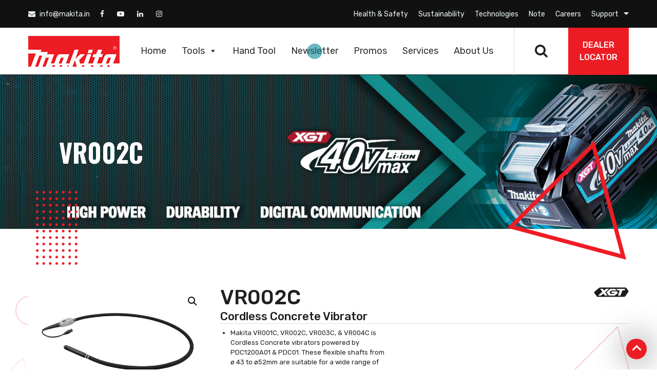

--- FILE ---
content_type: text/html; charset=UTF-8
request_url: https://makita.in/product/vr002c/
body_size: 144127
content:
<!DOCTYPE html>

<html lang="en-US" class="no-js">

<head>
 
<meta charset="UTF-8">

<meta name="viewport" content="width=device-width, initial-scale=1">

<link rel="stylesheet" href="https://makita.in/wp-content/themes/Makita/css/bootstrap.min.css">

<link href="https://makita.in/wp-content/themes/Makita/css/owl.carousel.min.css" rel="stylesheet" type="text/css" />

<link href="https://makita.in/wp-content/themes/Makita/css/owl.theme.default.min.css" rel="stylesheet" type="text/css" />
<link href="https://makita.in/wp-content/themes/Makita/css/animate.css" rel="stylesheet" type="text/css" />
<link href="https://makita.in/wp-content/themes/Makita/css/jquery.mCustomScrollbar.min.css" rel="stylesheet" type="text/css" />

<link rel="stylesheet" href="https://makita.in/wp-content/themes/Makita/css/font-awesome.min.css"> 

<link href="https://unpkg.com/aos@2.3.1/dist/aos.css" rel="stylesheet">

<!-- Style.CSS -->
<link href="https://makita.in/wp-content/themes/Makita/css/style.css?24" rel="stylesheet" type="text/css" />

<link href="https://makita.in/wp-content/themes/Makita/css/responsive.css" rel="stylesheet" type="text/css" />

<link href="https://fonts.googleapis.com/css?family=Rubik:300,300i,400,400i,500,500i,700,700i,900,900i&display=swap" rel="stylesheet">

<link href="https://fonts.googleapis.com/css?family=Oswald:200,300,400,500,600,700&display=swap" rel="stylesheet">

<link rel="shortcut icon" href="https://makita.in/wp-content/themes/Makita/img/icon.png">

<link rel="profile" href="http://gmpg.org/xfn/11">

	
<!-- Google tag (gtag.js) -->
<script async src="https://www.googletagmanager.com/gtag/js?id=G-C2WD6ZQ74P"></script>
<script>
  window.dataLayer = window.dataLayer || [];
  function gtag(){dataLayer.push(arguments);}
  gtag('js', new Date());

  gtag('config', 'G-C2WD6ZQ74P');
</script>
	
	<!-- Google Tag Manager -->
<script>(function(w,d,s,l,i){w[l]=w[l]||[];w[l].push({'gtm.start':
new Date().getTime(),event:'gtm.js'});var f=d.getElementsByTagName(s)[0],
j=d.createElement(s),dl=l!='dataLayer'?'&l='+l:'';j.async=true;j.src=
'https://www.googletagmanager.com/gtm.js?id='+i+dl;f.parentNode.insertBefore(j,f);
})(window,document,'script','dataLayer','GTM-WBPL2H8');</script>
<!-- End Google Tag Manager -->
	
	<!-- Google Tag Manager (noscript) -->
<noscript><iframe src=https://www.googletagmanager.com/ns.html?id=GTM-WBPL2H8
height="0" width="0" style="display:none;visibility:hidden"></iframe></noscript>
<!-- End Google Tag Manager (noscript) -->

<script>(function(html){html.className = html.className.replace(/\bno-js\b/,'js')})(document.documentElement);</script>
<meta name='robots' content='index, follow, max-image-preview:large, max-snippet:-1, max-video-preview:-1' />
	<style>img:is([sizes="auto" i], [sizes^="auto," i]) { contain-intrinsic-size: 3000px 1500px }</style>
	
	<!-- This site is optimized with the Yoast SEO plugin v24.1 - https://yoast.com/wordpress/plugins/seo/ -->
	<title>VR002C - Welcome To Makita</title>
	<link rel="canonical" href="https://makita.in/product/vr002c/" />
	<meta property="og:locale" content="en_US" />
	<meta property="og:type" content="article" />
	<meta property="og:title" content="VR002C - Welcome To Makita" />
	<meta property="og:description" content="Cordless Concrete Vibrator      Makita VR001C, VR002C, VR003C, &amp; VR004C is Cordless Concrete vibrators powered by PDC1200A01 &amp; PDC01. These flexible shafts from ø 43 to ø52mm are suitable for a wide range of jobsites.Makita Cordless Concrete vibrators consolidate freshly poured concrete so that trapped air and excess water are released and the concrete settles firmly in place in the formwork." />
	<meta property="og:url" content="https://makita.in/product/vr002c/" />
	<meta property="og:site_name" content="Welcome To Makita" />
	<meta property="article:modified_time" content="2024-06-11T10:08:46+00:00" />
	<meta property="og:image" content="https://makita.in/wp-content/uploads/2022/12/VR002C.jpg" />
	<meta property="og:image:width" content="800" />
	<meta property="og:image:height" content="486" />
	<meta property="og:image:type" content="image/jpeg" />
	<meta name="twitter:card" content="summary_large_image" />
	<script type="application/ld+json" class="yoast-schema-graph">{"@context":"https://schema.org","@graph":[{"@type":"WebPage","@id":"https://makita.in/product/vr002c/","url":"https://makita.in/product/vr002c/","name":"VR002C - Welcome To Makita","isPartOf":{"@id":"http://makita.in/#website"},"primaryImageOfPage":{"@id":"https://makita.in/product/vr002c/#primaryimage"},"image":{"@id":"https://makita.in/product/vr002c/#primaryimage"},"thumbnailUrl":"https://makita.in/wp-content/uploads/2022/12/VR002C.jpg","datePublished":"2022-12-10T03:58:31+00:00","dateModified":"2024-06-11T10:08:46+00:00","breadcrumb":{"@id":"https://makita.in/product/vr002c/#breadcrumb"},"inLanguage":"en-US","potentialAction":[{"@type":"ReadAction","target":["https://makita.in/product/vr002c/"]}]},{"@type":"ImageObject","inLanguage":"en-US","@id":"https://makita.in/product/vr002c/#primaryimage","url":"https://makita.in/wp-content/uploads/2022/12/VR002C.jpg","contentUrl":"https://makita.in/wp-content/uploads/2022/12/VR002C.jpg","width":800,"height":486},{"@type":"BreadcrumbList","@id":"https://makita.in/product/vr002c/#breadcrumb","itemListElement":[{"@type":"ListItem","position":1,"name":"Home","item":"https://makita.in/"},{"@type":"ListItem","position":2,"name":"VR002C"}]},{"@type":"WebSite","@id":"http://makita.in/#website","url":"http://makita.in/","name":"Welcome To Makita","description":"","potentialAction":[{"@type":"SearchAction","target":{"@type":"EntryPoint","urlTemplate":"http://makita.in/?s={search_term_string}"},"query-input":{"@type":"PropertyValueSpecification","valueRequired":true,"valueName":"search_term_string"}}],"inLanguage":"en-US"}]}</script>
	<!-- / Yoast SEO plugin. -->


<link rel='dns-prefetch' href='//fonts.googleapis.com' />
<link rel='dns-prefetch' href='//www.googletagmanager.com' />
<link href='https://fonts.gstatic.com' crossorigin rel='preconnect' />
<link rel="alternate" type="application/rss+xml" title="Welcome To Makita &raquo; Feed" href="https://makita.in/feed/" />
<link rel="alternate" type="application/rss+xml" title="Welcome To Makita &raquo; Comments Feed" href="https://makita.in/comments/feed/" />
<link rel="alternate" type="application/rss+xml" title="Welcome To Makita &raquo; VR002C Comments Feed" href="https://makita.in/product/vr002c/feed/" />
<script type="text/javascript">
/* <![CDATA[ */
window._wpemojiSettings = {"baseUrl":"https:\/\/s.w.org\/images\/core\/emoji\/15.0.3\/72x72\/","ext":".png","svgUrl":"https:\/\/s.w.org\/images\/core\/emoji\/15.0.3\/svg\/","svgExt":".svg","source":{"concatemoji":"https:\/\/makita.in\/wp-includes\/js\/wp-emoji-release.min.js?ver=6.7.4"}};
/*! This file is auto-generated */
!function(i,n){var o,s,e;function c(e){try{var t={supportTests:e,timestamp:(new Date).valueOf()};sessionStorage.setItem(o,JSON.stringify(t))}catch(e){}}function p(e,t,n){e.clearRect(0,0,e.canvas.width,e.canvas.height),e.fillText(t,0,0);var t=new Uint32Array(e.getImageData(0,0,e.canvas.width,e.canvas.height).data),r=(e.clearRect(0,0,e.canvas.width,e.canvas.height),e.fillText(n,0,0),new Uint32Array(e.getImageData(0,0,e.canvas.width,e.canvas.height).data));return t.every(function(e,t){return e===r[t]})}function u(e,t,n){switch(t){case"flag":return n(e,"\ud83c\udff3\ufe0f\u200d\u26a7\ufe0f","\ud83c\udff3\ufe0f\u200b\u26a7\ufe0f")?!1:!n(e,"\ud83c\uddfa\ud83c\uddf3","\ud83c\uddfa\u200b\ud83c\uddf3")&&!n(e,"\ud83c\udff4\udb40\udc67\udb40\udc62\udb40\udc65\udb40\udc6e\udb40\udc67\udb40\udc7f","\ud83c\udff4\u200b\udb40\udc67\u200b\udb40\udc62\u200b\udb40\udc65\u200b\udb40\udc6e\u200b\udb40\udc67\u200b\udb40\udc7f");case"emoji":return!n(e,"\ud83d\udc26\u200d\u2b1b","\ud83d\udc26\u200b\u2b1b")}return!1}function f(e,t,n){var r="undefined"!=typeof WorkerGlobalScope&&self instanceof WorkerGlobalScope?new OffscreenCanvas(300,150):i.createElement("canvas"),a=r.getContext("2d",{willReadFrequently:!0}),o=(a.textBaseline="top",a.font="600 32px Arial",{});return e.forEach(function(e){o[e]=t(a,e,n)}),o}function t(e){var t=i.createElement("script");t.src=e,t.defer=!0,i.head.appendChild(t)}"undefined"!=typeof Promise&&(o="wpEmojiSettingsSupports",s=["flag","emoji"],n.supports={everything:!0,everythingExceptFlag:!0},e=new Promise(function(e){i.addEventListener("DOMContentLoaded",e,{once:!0})}),new Promise(function(t){var n=function(){try{var e=JSON.parse(sessionStorage.getItem(o));if("object"==typeof e&&"number"==typeof e.timestamp&&(new Date).valueOf()<e.timestamp+604800&&"object"==typeof e.supportTests)return e.supportTests}catch(e){}return null}();if(!n){if("undefined"!=typeof Worker&&"undefined"!=typeof OffscreenCanvas&&"undefined"!=typeof URL&&URL.createObjectURL&&"undefined"!=typeof Blob)try{var e="postMessage("+f.toString()+"("+[JSON.stringify(s),u.toString(),p.toString()].join(",")+"));",r=new Blob([e],{type:"text/javascript"}),a=new Worker(URL.createObjectURL(r),{name:"wpTestEmojiSupports"});return void(a.onmessage=function(e){c(n=e.data),a.terminate(),t(n)})}catch(e){}c(n=f(s,u,p))}t(n)}).then(function(e){for(var t in e)n.supports[t]=e[t],n.supports.everything=n.supports.everything&&n.supports[t],"flag"!==t&&(n.supports.everythingExceptFlag=n.supports.everythingExceptFlag&&n.supports[t]);n.supports.everythingExceptFlag=n.supports.everythingExceptFlag&&!n.supports.flag,n.DOMReady=!1,n.readyCallback=function(){n.DOMReady=!0}}).then(function(){return e}).then(function(){var e;n.supports.everything||(n.readyCallback(),(e=n.source||{}).concatemoji?t(e.concatemoji):e.wpemoji&&e.twemoji&&(t(e.twemoji),t(e.wpemoji)))}))}((window,document),window._wpemojiSettings);
/* ]]> */
</script>
<style id='wp-emoji-styles-inline-css' type='text/css'>

	img.wp-smiley, img.emoji {
		display: inline !important;
		border: none !important;
		box-shadow: none !important;
		height: 1em !important;
		width: 1em !important;
		margin: 0 0.07em !important;
		vertical-align: -0.1em !important;
		background: none !important;
		padding: 0 !important;
	}
</style>
<link rel='stylesheet' id='wp-block-library-css' href='https://makita.in/wp-includes/css/dist/block-library/style.min.css?ver=6.7.4' type='text/css' media='all' />
<style id='wp-block-library-theme-inline-css' type='text/css'>
.wp-block-audio :where(figcaption){color:#555;font-size:13px;text-align:center}.is-dark-theme .wp-block-audio :where(figcaption){color:#ffffffa6}.wp-block-audio{margin:0 0 1em}.wp-block-code{border:1px solid #ccc;border-radius:4px;font-family:Menlo,Consolas,monaco,monospace;padding:.8em 1em}.wp-block-embed :where(figcaption){color:#555;font-size:13px;text-align:center}.is-dark-theme .wp-block-embed :where(figcaption){color:#ffffffa6}.wp-block-embed{margin:0 0 1em}.blocks-gallery-caption{color:#555;font-size:13px;text-align:center}.is-dark-theme .blocks-gallery-caption{color:#ffffffa6}:root :where(.wp-block-image figcaption){color:#555;font-size:13px;text-align:center}.is-dark-theme :root :where(.wp-block-image figcaption){color:#ffffffa6}.wp-block-image{margin:0 0 1em}.wp-block-pullquote{border-bottom:4px solid;border-top:4px solid;color:currentColor;margin-bottom:1.75em}.wp-block-pullquote cite,.wp-block-pullquote footer,.wp-block-pullquote__citation{color:currentColor;font-size:.8125em;font-style:normal;text-transform:uppercase}.wp-block-quote{border-left:.25em solid;margin:0 0 1.75em;padding-left:1em}.wp-block-quote cite,.wp-block-quote footer{color:currentColor;font-size:.8125em;font-style:normal;position:relative}.wp-block-quote:where(.has-text-align-right){border-left:none;border-right:.25em solid;padding-left:0;padding-right:1em}.wp-block-quote:where(.has-text-align-center){border:none;padding-left:0}.wp-block-quote.is-large,.wp-block-quote.is-style-large,.wp-block-quote:where(.is-style-plain){border:none}.wp-block-search .wp-block-search__label{font-weight:700}.wp-block-search__button{border:1px solid #ccc;padding:.375em .625em}:where(.wp-block-group.has-background){padding:1.25em 2.375em}.wp-block-separator.has-css-opacity{opacity:.4}.wp-block-separator{border:none;border-bottom:2px solid;margin-left:auto;margin-right:auto}.wp-block-separator.has-alpha-channel-opacity{opacity:1}.wp-block-separator:not(.is-style-wide):not(.is-style-dots){width:100px}.wp-block-separator.has-background:not(.is-style-dots){border-bottom:none;height:1px}.wp-block-separator.has-background:not(.is-style-wide):not(.is-style-dots){height:2px}.wp-block-table{margin:0 0 1em}.wp-block-table td,.wp-block-table th{word-break:normal}.wp-block-table :where(figcaption){color:#555;font-size:13px;text-align:center}.is-dark-theme .wp-block-table :where(figcaption){color:#ffffffa6}.wp-block-video :where(figcaption){color:#555;font-size:13px;text-align:center}.is-dark-theme .wp-block-video :where(figcaption){color:#ffffffa6}.wp-block-video{margin:0 0 1em}:root :where(.wp-block-template-part.has-background){margin-bottom:0;margin-top:0;padding:1.25em 2.375em}
</style>
<link rel='stylesheet' id='wc-block-style-css' href='https://makita.in/wp-content/plugins/woocommerce-1/packages/woocommerce-blocks/build/style.css?ver=2.3.0' type='text/css' media='all' />
<style id='classic-theme-styles-inline-css' type='text/css'>
/*! This file is auto-generated */
.wp-block-button__link{color:#fff;background-color:#32373c;border-radius:9999px;box-shadow:none;text-decoration:none;padding:calc(.667em + 2px) calc(1.333em + 2px);font-size:1.125em}.wp-block-file__button{background:#32373c;color:#fff;text-decoration:none}
</style>
<style id='global-styles-inline-css' type='text/css'>
:root{--wp--preset--aspect-ratio--square: 1;--wp--preset--aspect-ratio--4-3: 4/3;--wp--preset--aspect-ratio--3-4: 3/4;--wp--preset--aspect-ratio--3-2: 3/2;--wp--preset--aspect-ratio--2-3: 2/3;--wp--preset--aspect-ratio--16-9: 16/9;--wp--preset--aspect-ratio--9-16: 9/16;--wp--preset--color--black: #000000;--wp--preset--color--cyan-bluish-gray: #abb8c3;--wp--preset--color--white: #fff;--wp--preset--color--pale-pink: #f78da7;--wp--preset--color--vivid-red: #cf2e2e;--wp--preset--color--luminous-vivid-orange: #ff6900;--wp--preset--color--luminous-vivid-amber: #fcb900;--wp--preset--color--light-green-cyan: #7bdcb5;--wp--preset--color--vivid-green-cyan: #00d084;--wp--preset--color--pale-cyan-blue: #8ed1fc;--wp--preset--color--vivid-cyan-blue: #0693e3;--wp--preset--color--vivid-purple: #9b51e0;--wp--preset--color--dark-gray: #1a1a1a;--wp--preset--color--medium-gray: #686868;--wp--preset--color--light-gray: #e5e5e5;--wp--preset--color--blue-gray: #4d545c;--wp--preset--color--bright-blue: #007acc;--wp--preset--color--light-blue: #9adffd;--wp--preset--color--dark-brown: #402b30;--wp--preset--color--medium-brown: #774e24;--wp--preset--color--dark-red: #640c1f;--wp--preset--color--bright-red: #ff675f;--wp--preset--color--yellow: #ffef8e;--wp--preset--gradient--vivid-cyan-blue-to-vivid-purple: linear-gradient(135deg,rgba(6,147,227,1) 0%,rgb(155,81,224) 100%);--wp--preset--gradient--light-green-cyan-to-vivid-green-cyan: linear-gradient(135deg,rgb(122,220,180) 0%,rgb(0,208,130) 100%);--wp--preset--gradient--luminous-vivid-amber-to-luminous-vivid-orange: linear-gradient(135deg,rgba(252,185,0,1) 0%,rgba(255,105,0,1) 100%);--wp--preset--gradient--luminous-vivid-orange-to-vivid-red: linear-gradient(135deg,rgba(255,105,0,1) 0%,rgb(207,46,46) 100%);--wp--preset--gradient--very-light-gray-to-cyan-bluish-gray: linear-gradient(135deg,rgb(238,238,238) 0%,rgb(169,184,195) 100%);--wp--preset--gradient--cool-to-warm-spectrum: linear-gradient(135deg,rgb(74,234,220) 0%,rgb(151,120,209) 20%,rgb(207,42,186) 40%,rgb(238,44,130) 60%,rgb(251,105,98) 80%,rgb(254,248,76) 100%);--wp--preset--gradient--blush-light-purple: linear-gradient(135deg,rgb(255,206,236) 0%,rgb(152,150,240) 100%);--wp--preset--gradient--blush-bordeaux: linear-gradient(135deg,rgb(254,205,165) 0%,rgb(254,45,45) 50%,rgb(107,0,62) 100%);--wp--preset--gradient--luminous-dusk: linear-gradient(135deg,rgb(255,203,112) 0%,rgb(199,81,192) 50%,rgb(65,88,208) 100%);--wp--preset--gradient--pale-ocean: linear-gradient(135deg,rgb(255,245,203) 0%,rgb(182,227,212) 50%,rgb(51,167,181) 100%);--wp--preset--gradient--electric-grass: linear-gradient(135deg,rgb(202,248,128) 0%,rgb(113,206,126) 100%);--wp--preset--gradient--midnight: linear-gradient(135deg,rgb(2,3,129) 0%,rgb(40,116,252) 100%);--wp--preset--font-size--small: 13px;--wp--preset--font-size--medium: 20px;--wp--preset--font-size--large: 36px;--wp--preset--font-size--x-large: 42px;--wp--preset--spacing--20: 0.44rem;--wp--preset--spacing--30: 0.67rem;--wp--preset--spacing--40: 1rem;--wp--preset--spacing--50: 1.5rem;--wp--preset--spacing--60: 2.25rem;--wp--preset--spacing--70: 3.38rem;--wp--preset--spacing--80: 5.06rem;--wp--preset--shadow--natural: 6px 6px 9px rgba(0, 0, 0, 0.2);--wp--preset--shadow--deep: 12px 12px 50px rgba(0, 0, 0, 0.4);--wp--preset--shadow--sharp: 6px 6px 0px rgba(0, 0, 0, 0.2);--wp--preset--shadow--outlined: 6px 6px 0px -3px rgba(255, 255, 255, 1), 6px 6px rgba(0, 0, 0, 1);--wp--preset--shadow--crisp: 6px 6px 0px rgba(0, 0, 0, 1);}:where(.is-layout-flex){gap: 0.5em;}:where(.is-layout-grid){gap: 0.5em;}body .is-layout-flex{display: flex;}.is-layout-flex{flex-wrap: wrap;align-items: center;}.is-layout-flex > :is(*, div){margin: 0;}body .is-layout-grid{display: grid;}.is-layout-grid > :is(*, div){margin: 0;}:where(.wp-block-columns.is-layout-flex){gap: 2em;}:where(.wp-block-columns.is-layout-grid){gap: 2em;}:where(.wp-block-post-template.is-layout-flex){gap: 1.25em;}:where(.wp-block-post-template.is-layout-grid){gap: 1.25em;}.has-black-color{color: var(--wp--preset--color--black) !important;}.has-cyan-bluish-gray-color{color: var(--wp--preset--color--cyan-bluish-gray) !important;}.has-white-color{color: var(--wp--preset--color--white) !important;}.has-pale-pink-color{color: var(--wp--preset--color--pale-pink) !important;}.has-vivid-red-color{color: var(--wp--preset--color--vivid-red) !important;}.has-luminous-vivid-orange-color{color: var(--wp--preset--color--luminous-vivid-orange) !important;}.has-luminous-vivid-amber-color{color: var(--wp--preset--color--luminous-vivid-amber) !important;}.has-light-green-cyan-color{color: var(--wp--preset--color--light-green-cyan) !important;}.has-vivid-green-cyan-color{color: var(--wp--preset--color--vivid-green-cyan) !important;}.has-pale-cyan-blue-color{color: var(--wp--preset--color--pale-cyan-blue) !important;}.has-vivid-cyan-blue-color{color: var(--wp--preset--color--vivid-cyan-blue) !important;}.has-vivid-purple-color{color: var(--wp--preset--color--vivid-purple) !important;}.has-black-background-color{background-color: var(--wp--preset--color--black) !important;}.has-cyan-bluish-gray-background-color{background-color: var(--wp--preset--color--cyan-bluish-gray) !important;}.has-white-background-color{background-color: var(--wp--preset--color--white) !important;}.has-pale-pink-background-color{background-color: var(--wp--preset--color--pale-pink) !important;}.has-vivid-red-background-color{background-color: var(--wp--preset--color--vivid-red) !important;}.has-luminous-vivid-orange-background-color{background-color: var(--wp--preset--color--luminous-vivid-orange) !important;}.has-luminous-vivid-amber-background-color{background-color: var(--wp--preset--color--luminous-vivid-amber) !important;}.has-light-green-cyan-background-color{background-color: var(--wp--preset--color--light-green-cyan) !important;}.has-vivid-green-cyan-background-color{background-color: var(--wp--preset--color--vivid-green-cyan) !important;}.has-pale-cyan-blue-background-color{background-color: var(--wp--preset--color--pale-cyan-blue) !important;}.has-vivid-cyan-blue-background-color{background-color: var(--wp--preset--color--vivid-cyan-blue) !important;}.has-vivid-purple-background-color{background-color: var(--wp--preset--color--vivid-purple) !important;}.has-black-border-color{border-color: var(--wp--preset--color--black) !important;}.has-cyan-bluish-gray-border-color{border-color: var(--wp--preset--color--cyan-bluish-gray) !important;}.has-white-border-color{border-color: var(--wp--preset--color--white) !important;}.has-pale-pink-border-color{border-color: var(--wp--preset--color--pale-pink) !important;}.has-vivid-red-border-color{border-color: var(--wp--preset--color--vivid-red) !important;}.has-luminous-vivid-orange-border-color{border-color: var(--wp--preset--color--luminous-vivid-orange) !important;}.has-luminous-vivid-amber-border-color{border-color: var(--wp--preset--color--luminous-vivid-amber) !important;}.has-light-green-cyan-border-color{border-color: var(--wp--preset--color--light-green-cyan) !important;}.has-vivid-green-cyan-border-color{border-color: var(--wp--preset--color--vivid-green-cyan) !important;}.has-pale-cyan-blue-border-color{border-color: var(--wp--preset--color--pale-cyan-blue) !important;}.has-vivid-cyan-blue-border-color{border-color: var(--wp--preset--color--vivid-cyan-blue) !important;}.has-vivid-purple-border-color{border-color: var(--wp--preset--color--vivid-purple) !important;}.has-vivid-cyan-blue-to-vivid-purple-gradient-background{background: var(--wp--preset--gradient--vivid-cyan-blue-to-vivid-purple) !important;}.has-light-green-cyan-to-vivid-green-cyan-gradient-background{background: var(--wp--preset--gradient--light-green-cyan-to-vivid-green-cyan) !important;}.has-luminous-vivid-amber-to-luminous-vivid-orange-gradient-background{background: var(--wp--preset--gradient--luminous-vivid-amber-to-luminous-vivid-orange) !important;}.has-luminous-vivid-orange-to-vivid-red-gradient-background{background: var(--wp--preset--gradient--luminous-vivid-orange-to-vivid-red) !important;}.has-very-light-gray-to-cyan-bluish-gray-gradient-background{background: var(--wp--preset--gradient--very-light-gray-to-cyan-bluish-gray) !important;}.has-cool-to-warm-spectrum-gradient-background{background: var(--wp--preset--gradient--cool-to-warm-spectrum) !important;}.has-blush-light-purple-gradient-background{background: var(--wp--preset--gradient--blush-light-purple) !important;}.has-blush-bordeaux-gradient-background{background: var(--wp--preset--gradient--blush-bordeaux) !important;}.has-luminous-dusk-gradient-background{background: var(--wp--preset--gradient--luminous-dusk) !important;}.has-pale-ocean-gradient-background{background: var(--wp--preset--gradient--pale-ocean) !important;}.has-electric-grass-gradient-background{background: var(--wp--preset--gradient--electric-grass) !important;}.has-midnight-gradient-background{background: var(--wp--preset--gradient--midnight) !important;}.has-small-font-size{font-size: var(--wp--preset--font-size--small) !important;}.has-medium-font-size{font-size: var(--wp--preset--font-size--medium) !important;}.has-large-font-size{font-size: var(--wp--preset--font-size--large) !important;}.has-x-large-font-size{font-size: var(--wp--preset--font-size--x-large) !important;}
:where(.wp-block-post-template.is-layout-flex){gap: 1.25em;}:where(.wp-block-post-template.is-layout-grid){gap: 1.25em;}
:where(.wp-block-columns.is-layout-flex){gap: 2em;}:where(.wp-block-columns.is-layout-grid){gap: 2em;}
:root :where(.wp-block-pullquote){font-size: 1.5em;line-height: 1.6;}
</style>
<link rel='stylesheet' id='contact-form-7-css' href='https://makita.in/wp-content/plugins/contact-form-7/includes/css/styles.css?ver=5.4.2' type='text/css' media='all' />
<link rel='stylesheet' id='woo-custom-related-products-css' href='https://makita.in/wp-content/plugins/woo-custom-related-products/public/css/woo-custom-related-products-public.css' type='text/css' media='all' />
<link rel='stylesheet' id='photoswipe-css' href='https://makita.in/wp-content/plugins/woocommerce-1/assets/css/photoswipe/photoswipe.css?ver=3.7.0' type='text/css' media='all' />
<link rel='stylesheet' id='photoswipe-default-skin-css' href='https://makita.in/wp-content/plugins/woocommerce-1/assets/css/photoswipe/default-skin/default-skin.css?ver=3.7.0' type='text/css' media='all' />
<link rel='stylesheet' id='woocommerce-layout-css' href='https://makita.in/wp-content/plugins/woocommerce-1/assets/css/woocommerce-layout.css?ver=3.7.0' type='text/css' media='all' />
<link rel='stylesheet' id='woocommerce-smallscreen-css' href='https://makita.in/wp-content/plugins/woocommerce-1/assets/css/woocommerce-smallscreen.css?ver=3.7.0' type='text/css' media='only screen and (max-width: 768px)' />
<link rel='stylesheet' id='woocommerce-general-css' href='https://makita.in/wp-content/plugins/woocommerce-1/assets/css/woocommerce.css?ver=3.7.0' type='text/css' media='all' />
<style id='woocommerce-inline-inline-css' type='text/css'>
.woocommerce form .form-row .required { visibility: visible; }
</style>
<link rel='stylesheet' id='megamenu-css' href='https://makita.in/wp-content/uploads/maxmegamenu/style.css?ver=615854' type='text/css' media='all' />
<link rel='stylesheet' id='dashicons-css' href='https://makita.in/wp-includes/css/dashicons.min.css?ver=6.7.4' type='text/css' media='all' />
<style id='dashicons-inline-css' type='text/css'>
[data-font="Dashicons"]:before {font-family: 'Dashicons' !important;content: attr(data-icon) !important;speak: none !important;font-weight: normal !important;font-variant: normal !important;text-transform: none !important;line-height: 1 !important;font-style: normal !important;-webkit-font-smoothing: antialiased !important;-moz-osx-font-smoothing: grayscale !important;}
</style>
<link rel='stylesheet' id='twentysixteen-fonts-css' href='https://fonts.googleapis.com/css?family=Merriweather%3A400%2C700%2C900%2C400italic%2C700italic%2C900italic%7CMontserrat%3A400%2C700%7CInconsolata%3A400&#038;subset=latin%2Clatin-ext' type='text/css' media='all' />
<link rel='stylesheet' id='genericons-css' href='https://makita.in/wp-content/themes/Makita/genericons/genericons.css?ver=3.4.1' type='text/css' media='all' />
<script type="text/javascript" src="https://makita.in/wp-includes/js/jquery/jquery.min.js?ver=3.7.1" id="jquery-core-js"></script>
<script type="text/javascript" src="https://makita.in/wp-includes/js/jquery/jquery-migrate.min.js?ver=3.4.1" id="jquery-migrate-js"></script>
<script type="text/javascript" src="https://makita.in/wp-content/plugins/woo-custom-related-products/public/js/woo-custom-related-products-public.js" id="woo-custom-related-products-js"></script>
<!--[if lt IE 9]>
<script type="text/javascript" src="https://makita.in/wp-content/themes/Makita/js/html5.js?ver=3.7.3" id="twentysixteen-html5-js"></script>
<![endif]-->
<link rel="https://api.w.org/" href="https://makita.in/wp-json/" /><link rel="alternate" title="JSON" type="application/json" href="https://makita.in/wp-json/wp/v2/product/7794" /><link rel="EditURI" type="application/rsd+xml" title="RSD" href="https://makita.in/xmlrpc.php?rsd" />
<meta name="generator" content="WordPress 6.7.4" />
<meta name="generator" content="WooCommerce 3.7.0" />
<link rel='shortlink' href='https://makita.in/?p=7794' />
<link rel="alternate" title="oEmbed (JSON)" type="application/json+oembed" href="https://makita.in/wp-json/oembed/1.0/embed?url=https%3A%2F%2Fmakita.in%2Fproduct%2Fvr002c%2F" />
<link rel="alternate" title="oEmbed (XML)" type="text/xml+oembed" href="https://makita.in/wp-json/oembed/1.0/embed?url=https%3A%2F%2Fmakita.in%2Fproduct%2Fvr002c%2F&#038;format=xml" />
<meta name="generator" content="Site Kit by Google 1.137.0" />	<noscript><style>.woocommerce-product-gallery{ opacity: 1 !important; }</style></noscript>
	<link rel="icon" href="https://makita.in/wp-content/uploads/2020/09/icon.png" sizes="32x32" />
<link rel="icon" href="https://makita.in/wp-content/uploads/2020/09/icon.png" sizes="192x192" />
<link rel="apple-touch-icon" href="https://makita.in/wp-content/uploads/2020/09/icon.png" />
<meta name="msapplication-TileImage" content="https://makita.in/wp-content/uploads/2020/09/icon.png" />
		<style type="text/css" id="wp-custom-css">
			.page-id-9654 .footer-subscribe-sec {display: block !important;}
.page-id-9654 section.st-1 {display: none !important;}
label {
    color: #fff;
}
.warranty-img img{width:100%}

/* Tools CALCULATOR START*/
 @import url('https://fonts.googleapis.com/css2?family=Inter:ital,opsz,wght@0,14..32,100..900;1,14..32,100..900&display=swap');
        .tool-cost-calculator {
            font-family: "Inter", sans-serif;
            line-height: 1.6;
            margin: 0;
            padding: 0;
            background-color: #f5f5f5;
            color: #333;
        }
        .tool-cost-calculator .calculator-container {
            display: flex;
            max-width: 1200px;
            margin: 0 auto;
            background-color: #fff;
            box-shadow: 0 0 10px rgba(0,0,0,0.1);
        }
        .tool-cost-calculator .calculator-main {
            flex: 2;
            padding: 30px;
            background: #e6eef0;
        }
        .tool-cost-calculator .calculator-sidebar {
            flex: 1;
            background-color: #a7cfd3;
            padding: 30px;
        }
        .tool-cost-calculator .calculator-label {
            color: #008290;
            font-size: 22px;
            font-family: "Inter", sans-serif;
            font-weight: 900;
            margin-bottom: 3px;
            display: block;
        }
        .tool-cost-calculator h1 {
            color: #333;
            font-size: 30px;
            margin-top: 5px;
            margin-bottom: 20px;
            line-height: 1.2;
            font-family: "Inter", sans-serif;
            font-weight: 900;
            letter-spacing: 0.5px;
        }
        .tool-cost-calculator h2 {
            font-size: 22px;
            color: #333;
            margin-bottom: 15px;
            font-family: "Inter", sans-serif;
            font-weight: 900;
        }
        .tool-cost-calculator .subtitle {
            color: #444;
            margin-bottom: 30px;
        }
        .tool-cost-calculator .input-container {
            margin: 32px 0;
            text-align: center;
        }
        .tool-cost-calculator .input-with-button {
            display: flex;
            justify-content: center;
            align-items: center;
            max-width: 400px;
            margin: 0 auto;
        }
        .tool-cost-calculator .input-field {
            width: 200px;
            height: 64px;
            font-size: 32px;
            text-align: center;
            border: 1px solid #ddd;
            border-radius: 10px 0 0 10px;
            padding: 0 15px;
            font-family: "Inter", sans-serif;
            font-weight: 900;
            color: #008290;
        }
        .tool-cost-calculator .input-button {
            width: 64px;
            height: 64px;
            background-color: #008290;
            border: none;
            border-radius: 0 10px 10px 0;
            cursor: pointer;
            display: flex;
            justify-content: center;
            align-items: center;
        }
        .tool-cost-calculator .input-button svg {
            fill: white;
            width: 24px;
            height: 24px;
        }
        .tool-cost-calculator .prices-container {
            display: flex;
            flex-direction: column;
            margin-top: 60px;
            padding-top: 20px;
            border-top: 1px solid #eee;
            background: #fff;
            margin: 0 -29px;
            padding: 25px;
            position: relative;
        }
        .tool-cost-calculator .prices-row {
            display: flex;
            justify-content: space-between;
            margin-bottom: 20px;
        }
        .tool-cost-calculator .price-item {
            display: flex;
            flex-direction: column;
            width: 45%;
        }
        .tool-cost-calculator .price-label {
            font-size: 16px;
            color: #444;
            font-family: "Inter", sans-serif;
            font-weight: 600;
            text-transform: uppercase;
            margin-bottom: 2px;
        }
        .tool-cost-calculator .price-value {
            font-size: 28px;
            font-weight: bold;
            font-family: "Inter", sans-serif;
            color: #008290;
            font-weight: 700;
        }
        .tool-cost-calculator .price-input {
            width: 100%;
            padding: 12px 8px;
            font-size: 18px;
            border: 1px solid #008290;
            border-radius: 4px;
            font-family: "Inter", sans-serif;
            display: none;
        }
        .tool-cost-calculator .edit-button {
            background: none;
            border: none;
            cursor: pointer;
            color: #fff;
            position: absolute;
            top: 15px;
            right: 15px;
            background: #008290;
            padding: 5px 8px;
            border-radius: 3px;
        }
        .tool-cost-calculator .edit-button svg {
            width: 20px;
            height: 20px;
            fill: #fff;
        }
        .tool-cost-calculator .disclaimer {
            font-size: 12px;
            color: #444;
            margin-top: 30px;
            line-height: 1.5;
        }
        .tool-cost-calculator .sidebar-title {
            font-size: 20px;
            font-weight: 900;
            margin-bottom: 20px;
            font-family: "Inter", sans-serif;
        }
        .tool-cost-calculator .savings-box {
            background-color: white;
            border-radius: 4px;
            margin-bottom: 20px;
            overflow: hidden;
            padding: 16px;
        }
        .tool-cost-calculator .savings-header {
            background-color: #1a2639;
            color: white;
            text-align: center;
            padding: 12px;
            font-weight: 900;
            font-family: "Inter", sans-serif;
            font-size: 18px;
            letter-spacing: 1px;
        }
        .tool-cost-calculator .savings-amount {
            text-align: center;
            padding: 16px;
            font-size: 38px;
            font-weight: 900;
            color: #008290;
            font-family: "Inter", sans-serif;
        }
        .tool-cost-calculator .price-edit-container {
            display: flex;
            align-items: center;
        }
        .tool-cost-calculator .save-btn {
            background-color: #008290;
            color: white;
            border: none;
            padding: 12px 30px;
            border-radius: 4px;
            cursor: pointer;
            margin-top: 15px;
            font-family: "Inter", sans-serif;
            font-size: 16px;
            display: none;
            margin-left: auto;
            margin-right: 0;
            text-transform: uppercase;
        }
        .tool-cost-calculator .error-message {
            color: #e74c3c;
            font-size: 12px;
            margin-top: 5px;
            display: none;
        }
        .tool-cost-calculator .inputs-row {
            display: flex;
            justify-content: center;
            gap: 20px;
        }
        .tool-cost-calculator .input-column {
            flex: 1;
            max-width: 400px;
        }
#learn-more-modal2 img{width:100%}
/* Tools Calculato END */		</style>
		<style type="text/css">/** Mega Menu CSS: fs **/</style>

</head>

<body class="product-template-default single single-product postid-7794 wp-embed-responsive theme-Makita woocommerce woocommerce-page woocommerce-no-js mega-menu-primary no-sidebar">


<header class="header_sec">

<div class="top_header">

<div class="container">

<div class="row">

<div class="col-md-5">

<ul class="top_header_con_items">

<!--<li><a href="tel:+ (123) 1800-567-8990"><i class="fa fa-phone"></i> + (123) 1800-567-8990</a></li> -->

<li><a href="mailto:info@makita.in"><i class="fa fa-envelope"></i> info@makita.in</a></li>

<li><a target="_blank" rel="noopener noreferrer" href="https://www.facebook.com/makitapowertoolsindia"><i class="fa fa-facebook"></i></a></li>

<li><a target="_blank" rel="noopener noreferrer" href="http://www.youtube.com/c/MakitaIndiaPowerTools"><i class="fa fa-youtube-play"></i></a></li>

<li><a target="_blank" rel="noopener noreferrer" href="https://www.linkedin.com/company/makitaindia/"><i class="fa fa-linkedin"></i></a></li>	
	
<li><a target="_blank" rel="noopener noreferrer" href="https://www.instagram.com/makitaindiapowertools/"><i class="fa fa-instagram"></i></a></li>


</ul>

</div>

<div class="col-md-7">  

<ul class="top_header_link_items">

<!--<li><a href="/news/">News & Media</a></li> -->
<li><a href="https://makita.in/health-and-safety/">Health & Safety</a></li>

<li><a href="https://makita.in/sustainability/">Sustainability</a></li>
 
<li><a href="https://makita.in/40v-xgt-li-ion-max/">Technologies</a></li>	
	
<li><a href="https://makita.in/note/">Note</a></li> 
    
<li><a href="https://makita.in/career/">Careers</a></li>

<!--<li><a href="https://makita.in/contact-us/">Contact</a></li>-->

<!-- Dropdown -->
<li class="menu-item-has-children">
  <a class="" href="#">Support</a>
  <span class="caret"></span>
  <ul class="sub-menu">
    <li><a href="https://makita.in/contact-us/">Contact us</a></li>
    <li><a href="https://makita.in/warranty/">Warranty</a></li>
    <li><a href="https://makita.in/services/factory-service-centres/">Service Centres</a></li>
    <li><a href="https://makita.in/newsletter/">Newsletter</a></li>
    <li><a href="https://makita.in/catalog/">Catalogue</a></li>
    <li><a href="https://makita.in/product-recall/">Product Recall</a></li>
    <li><a href="https://makita.in/important-notice-spare-parts/">Important Notice - Spare Parts</a></li>
  </ul>
</li>
<!-- Dropdown -->
	
</ul>

</div>

</div>

</div>

</div>

<div class="container"> 
	<div class="menu_sec">
	<a class="navbar-brand" href="https://makita.in/"><img src="https://makita.in/wp-content/themes/Makita/img/logo.jpg"></a>
 <div class="nav_right_sec d-flex ml-auto">

<div class="nav_right_search">

<i class="fa fa-search"></i>

</div>

<div class="nav_right_btn"><a href="https://makita.in/dealer-locator/" class="btn btn_type_1">DEALER Locator</a></div>

</div>
<div id="mega-menu-wrap-primary" class="mega-menu-wrap"><div class="mega-menu-toggle"><div class="mega-toggle-blocks-left"></div><div class="mega-toggle-blocks-center"></div><div class="mega-toggle-blocks-right"><div class='mega-toggle-block mega-menu-toggle-block mega-toggle-block-1' id='mega-toggle-block-1' tabindex='0'><span class='mega-toggle-label' role='button' aria-expanded='false'><span class='mega-toggle-label-closed'>MENU</span><span class='mega-toggle-label-open'>MENU</span></span></div></div></div><ul id="mega-menu-primary" class="mega-menu max-mega-menu mega-menu-horizontal mega-no-js" data-event="hover_intent" data-effect="fade_up" data-effect-speed="200" data-effect-mobile="disabled" data-effect-speed-mobile="0" data-mobile-force-width="false" data-second-click="go" data-document-click="collapse" data-vertical-behaviour="standard" data-breakpoint="991" data-unbind="true"><li class='mega-menu-item mega-menu-item-type-post_type mega-menu-item-object-page mega-menu-item-home mega-align-bottom-left mega-menu-flyout mega-menu-item-36' id='mega-menu-item-36'><a class="mega-menu-link" href="https://makita.in/" tabindex="0">Home</a></li><li class='mega-menu-item mega-menu-item-type-taxonomy mega-menu-item-object-product_cat mega-current-product-ancestor mega-menu-item-has-children mega-menu-megamenu mega-align-bottom-left mega-menu-grid mega-menu-item-128' id='mega-menu-item-128'><a class="mega-menu-link" href="https://makita.in/product-category/tools/" aria-haspopup="true" aria-expanded="false" tabindex="0">Tools<span class="mega-indicator"></span></a>
<ul class="mega-sub-menu">
<li class='mega-menu-row' id='mega-menu-128-0'>
	<ul class="mega-sub-menu">
<li class='mega-menu-column mega-menu-columns-3-of-12' id='mega-menu-128-0-0'>
		<ul class="mega-sub-menu">
<li class='mega-menu-item mega-menu-item-type-widget widget_nav_menu mega-menu-item-nav_menu-12' id='mega-menu-item-nav_menu-12'><h4 class="mega-block-title">Cordless</h4><div class="menu-cordless-container"><ul id="menu-cordless" class="menu"><li id="menu-item-7688" class="menu-item menu-item-type-taxonomy menu-item-object-product_cat menu-item-7688"><a href="https://makita.in/product-category/tools/go-cordless/64v-max-cordless/">64Vmax Cordless</a></li>
<li id="menu-item-6351" class="menu-item menu-item-type-taxonomy menu-item-object-product_cat current-product-ancestor current-menu-parent current-product-parent menu-item-6351"><a href="https://makita.in/product-category/tools/go-cordless/40v-xgt-cordless/">40V XGT Cordless</a></li>
<li id="menu-item-787" class="menu-item menu-item-type-taxonomy menu-item-object-product_cat menu-item-787"><a href="https://makita.in/product-category/tools/go-cordless/18v-lxt-cordless/">18V LXT Cordless</a></li>
<li id="menu-item-9577" class="menu-item menu-item-type-taxonomy menu-item-object-product_cat menu-item-9577"><a href="https://makita.in/product-category/tools/go-cordless/18v-g-batteries/">18V G-Batteries</a></li>
<li id="menu-item-786" class="menu-item menu-item-type-taxonomy menu-item-object-product_cat menu-item-786"><a href="https://makita.in/product-category/tools/go-cordless/12v-cordless/">12V Cordless</a></li>
<li id="menu-item-785" class="menu-item menu-item-type-taxonomy menu-item-object-product_cat menu-item-785"><a href="https://makita.in/product-category/tools/go-cordless/10-8v-cordless/">10.8V Cordless</a></li>
<li id="menu-item-789" class="menu-item menu-item-type-taxonomy menu-item-object-product_cat menu-item-789"><a href="https://makita.in/product-category/tools/go-cordless/7-2v-cordless/">7.2V Cordless</a></li>
<li id="menu-item-788" class="menu-item menu-item-type-taxonomy menu-item-object-product_cat menu-item-788"><a href="https://makita.in/product-category/tools/go-cordless/3-6v-cordless/">3.6V Cordless</a></li>
<li id="menu-item-9429" class="menu-item menu-item-type-taxonomy menu-item-object-product_cat menu-item-9429"><a href="https://makita.in/product-category/tools/go-cordless/batteries/">Batteries</a></li>
<li id="menu-item-9461" class="menu-item menu-item-type-taxonomy menu-item-object-product_cat menu-item-9461"><a href="https://makita.in/product-category/tools/go-cordless/chargers/">Chargers</a></li>
</ul></div></li>		</ul>
</li><li class='mega-menu-column mega-menu-columns-3-of-12' id='mega-menu-128-0-1'>
		<ul class="mega-sub-menu">
<li class='mega-menu-item mega-menu-item-type-widget widget_nav_menu mega-menu-item-nav_menu-13' id='mega-menu-item-nav_menu-13'><h4 class="mega-block-title">Corded</h4><div class="menu-corded-container"><ul id="menu-corded" class="menu"><li id="menu-item-2003" class="menu-item menu-item-type-taxonomy menu-item-object-product_cat menu-item-2003"><a href="https://makita.in/product-category/tools/corded/drilling-fastening/">Drilling / Fastening</a></li>
<li id="menu-item-4931" class="menu-item menu-item-type-taxonomy menu-item-object-product_cat menu-item-4931"><a href="https://makita.in/product-category/tools/corded/impact-wrench-corded/">Impact Wrench</a></li>
<li id="menu-item-2004" class="menu-item menu-item-type-taxonomy menu-item-object-product_cat menu-item-2004"><a href="https://makita.in/product-category/tools/corded/impact-drilling-demolition/">Impact Drilling / Demolition</a></li>
<li id="menu-item-2160" class="menu-item menu-item-type-taxonomy menu-item-object-product_cat menu-item-2160"><a href="https://makita.in/product-category/tools/corded/cutting/">Cutting</a></li>
<li id="menu-item-2250" class="menu-item menu-item-type-taxonomy menu-item-object-product_cat menu-item-2250"><a href="https://makita.in/product-category/tools/corded/grinding-sanding/">Grinding / Sanding</a></li>
<li id="menu-item-2545" class="menu-item menu-item-type-taxonomy menu-item-object-product_cat menu-item-2545"><a href="https://makita.in/product-category/tools/corded/sawing/">Sawing</a></li>
<li id="menu-item-2763" class="menu-item menu-item-type-taxonomy menu-item-object-product_cat menu-item-2763"><a href="https://makita.in/product-category/tools/corded/planning-routering/">Planning / Routering</a></li>
<li id="menu-item-2894" class="menu-item menu-item-type-taxonomy menu-item-object-product_cat menu-item-2894"><a href="https://makita.in/product-category/tools/corded/dust-extraction/">Dust Extraction</a></li>
<li id="menu-item-2939" class="menu-item menu-item-type-taxonomy menu-item-object-product_cat menu-item-2939"><a href="https://makita.in/product-category/product-type/pneumatic-tools/">Pneumatic Tools</a></li>
<li id="menu-item-2960" class="menu-item menu-item-type-taxonomy menu-item-object-product_cat menu-item-2960"><a href="https://makita.in/product-category/tools/corded/others/">Others</a></li>
</ul></div></li>		</ul>
</li><li class='mega-menu-column mega-menu-columns-3-of-12' id='mega-menu-128-0-2'>
		<ul class="mega-sub-menu">
<li class='mega-menu-item mega-menu-item-type-widget widget_nav_menu mega-menu-item-nav_menu-14' id='mega-menu-item-nav_menu-14'><h4 class="mega-block-title">OPE Tools</h4><div class="menu-ope-tools-container"><ul id="menu-ope-tools" class="menu"><li id="menu-item-2983" class="menu-item menu-item-type-taxonomy menu-item-object-product_cat menu-item-2983"><a href="https://makita.in/product-category/tools/ope-tools/brushcutter/">Brushcutter</a></li>
<li id="menu-item-3014" class="menu-item menu-item-type-taxonomy menu-item-object-product_cat menu-item-3014"><a href="https://makita.in/product-category/tools/ope-tools/chain-saw-ope-tools/">Chain Saw</a></li>
<li id="menu-item-3070" class="menu-item menu-item-type-taxonomy menu-item-object-product_cat menu-item-3070"><a href="https://makita.in/product-category/tools/ope-tools/hedge-trimmer-ope-tools/">Hedge Trimmer</a></li>
<li id="menu-item-3133" class="menu-item menu-item-type-taxonomy menu-item-object-product_cat menu-item-3133"><a href="https://makita.in/product-category/tools/ope-tools/lawn-mower/">Lawn Mower</a></li>
<li id="menu-item-3156" class="menu-item menu-item-type-taxonomy menu-item-object-product_cat menu-item-3156"><a href="https://makita.in/product-category/product-type/blower/">Blower</a></li>
<li id="menu-item-3188" class="menu-item menu-item-type-taxonomy menu-item-object-product_cat menu-item-3188"><a href="https://makita.in/product-category/tools/ope-tools/power-cutter/">Power Cutter</a></li>
<li id="menu-item-3223" class="menu-item menu-item-type-taxonomy menu-item-object-product_cat menu-item-3223"><a href="https://makita.in/product-category/tools/ope-tools/high-pressure-washer/">High Pressure Washer</a></li>
<li id="menu-item-3272" class="menu-item menu-item-type-taxonomy menu-item-object-product_cat menu-item-3272"><a href="https://makita.in/product-category/tools/ope-tools/sprayer/">Sprayer</a></li>
<li id="menu-item-3273" class="menu-item menu-item-type-taxonomy menu-item-object-product_cat menu-item-3273"><a href="https://makita.in/product-category/tools/ope-tools/pumps/">Pumps</a></li>
<li id="menu-item-3282" class="menu-item menu-item-type-taxonomy menu-item-object-product_cat menu-item-3282"><a href="https://makita.in/product-category/tools/ope-tools/others-ope-tools/">Others</a></li>
</ul></div></li>		</ul>
</li><li class='mega-menu-column mega-menu-columns-3-of-12' id='mega-menu-128-0-3'>
		<ul class="mega-sub-menu">
<li class='mega-menu-item mega-menu-item-type-widget widget_nav_menu mega-menu-item-nav_menu-15' id='mega-menu-item-nav_menu-15'><h4 class="mega-block-title">MT Series</h4><div class="menu-mt-series-container"><ul id="menu-mt-series" class="menu"><li id="menu-item-3292" class="menu-item menu-item-type-taxonomy menu-item-object-product_cat menu-item-3292"><a href="https://makita.in/product-category/mt-series/drilling-fastening-mt-series/">Drilling / Fastening</a></li>
<li id="menu-item-3327" class="menu-item menu-item-type-taxonomy menu-item-object-product_cat menu-item-3327"><a href="https://makita.in/product-category/mt-series/impact-drilling/">Impact Drilling</a></li>
<li id="menu-item-3340" class="menu-item menu-item-type-taxonomy menu-item-object-product_cat menu-item-3340"><a href="https://makita.in/product-category/mt-series/cutting-mt-series/">Cutting</a></li>
<li id="menu-item-3341" class="menu-item menu-item-type-taxonomy menu-item-object-product_cat menu-item-3341"><a href="https://makita.in/product-category/mt-series/grinding/">Grinding</a></li>
<li id="menu-item-3480" class="menu-item menu-item-type-taxonomy menu-item-object-product_cat menu-item-3480"><a href="https://makita.in/product-category/mt-series/sawing-mt-series/">Sawing</a></li>
<li id="menu-item-3476" class="menu-item menu-item-type-taxonomy menu-item-object-product_cat menu-item-3476"><a href="https://makita.in/product-category/mt-series/planing-routering/">Planing / Routering</a></li>
<li id="menu-item-3475" class="menu-item menu-item-type-taxonomy menu-item-object-product_cat menu-item-3475"><a href="https://makita.in/product-category/mt-series/dust-extraction-mt-series/">Dust Extraction</a></li>
</ul></div></li>		</ul>
</li>	</ul>
</li></ul>
</li><li class='mega-menu-item mega-menu-item-type-taxonomy mega-menu-item-object-product_cat mega-align-bottom-left mega-menu-flyout mega-menu-item-9308' id='mega-menu-item-9308'><a class="mega-menu-link" href="https://makita.in/product-category/accessories/hand-tool/" tabindex="0">Hand Tool</a></li><li class='mega-animated-link mega-menu-item mega-menu-item-type-post_type mega-menu-item-object-page mega-align-bottom-left mega-menu-flyout mega-menu-item-9305 animated-link' id='mega-menu-item-9305'><a class="mega-menu-link" href="https://makita.in/newsletter/" tabindex="0">Newsletter</a></li><li class='mega-menu-item mega-menu-item-type-post_type mega-menu-item-object-page mega-align-bottom-left mega-menu-flyout mega-menu-item-9420' id='mega-menu-item-9420'><a class="mega-menu-link" href="https://makita.in/promos/" tabindex="0">Promos</a></li><li class='mega-menu-item mega-menu-item-type-post_type mega-menu-item-object-page mega-align-bottom-left mega-menu-flyout mega-menu-item-165' id='mega-menu-item-165'><a class="mega-menu-link" href="https://makita.in/services/" tabindex="0">Services</a></li><li class='mega-menu-item mega-menu-item-type-post_type mega-menu-item-object-page mega-align-bottom-left mega-menu-flyout mega-menu-item-166' id='mega-menu-item-166'><a class="mega-menu-link" href="https://makita.in/about-us/" tabindex="0">About Us</a></li></ul></div>


<div class="search_box">
	
<form role="search" method="get" class="woocommerce-product-search" action="https://makita.in/">
<input type="search" id="woocommerce-product-search-field-0" class="search-field" placeholder="Find Products..." value="" name="s" />
	
	<button type="submit" class="search-ibt"><i class="fa fa-search"></i></button>	
	<input type="hidden" name="post_type" value="product" />
</form>	
<!--	
<input type="text" name="" placeholder="Search..."> 
<i class="fa fa-search"></i>
-->	
</div>

</div>

</div>

</header>


 

	
<section class="inner_banner particle_4" style="background: url(https://makita.in/wp-content/uploads/2021/01/40V-XGT_1.jpg) no-repeat;">	
	
	
	
<div class="particle_4_1"><img src="https://makita.in/wp-content/themes/Makita/img/red_dots.png"></div>

<div class="particle_4_2"><img src="https://makita.in/wp-content/themes/Makita/img/banner_particle.png"></div>

<div class="container"> 

<div class="heading_banner">

<h3>VR002C</h3>

</div>

</div>

</section>



<section class="vision_sec particle_5">

<div class="particle_5_1"><img src="https://makita.in/wp-content/themes/Makita/img/particle_1_2.png"></div>

<div class="particle_5_2"><img src="https://makita.in/wp-content/themes/Makita/img/particle_1_1.png"></div>

<div class="particle_5_3"><img src="https://makita.in/wp-content/themes/Makita/img/particle_5_1.png"></div>

<div class="container">

<div class="row">

<div class="woocommerce">			<div class="single-product" data-product-page-preselected-id="0">
				<div class="woocommerce-notices-wrapper"></div><div id="product-7794" class="product type-product post-7794 status-publish first instock product_cat-40v-xgt-cordless product_cat-concrete-vibrator has-post-thumbnail shipping-taxable product-type-simple">

	<div class="product_style_img_left">
<div class="woocommerce-product-gallery woocommerce-product-gallery--with-images woocommerce-product-gallery--columns-4 images" data-columns="4" style="opacity: 0; transition: opacity .25s ease-in-out; width: 100%;">
	<figure class="woocommerce-product-gallery__wrapper">
		<div data-thumb="https://makita.in/wp-content/uploads/2022/12/VR002C-100x100.jpg" data-thumb-alt="" class="woocommerce-product-gallery__image"><a href="https://makita.in/wp-content/uploads/2022/12/VR002C.jpg"><img fetchpriority="high" decoding="async" width="600" height="365" src="https://makita.in/wp-content/uploads/2022/12/VR002C-600x365.jpg" class="wp-post-image" alt="" title="VR002C" data-caption="" data-src="https://makita.in/wp-content/uploads/2022/12/VR002C.jpg" data-large_image="https://makita.in/wp-content/uploads/2022/12/VR002C.jpg" data-large_image_width="800" data-large_image_height="486" srcset="https://makita.in/wp-content/uploads/2022/12/VR002C-600x365.jpg 600w, https://makita.in/wp-content/uploads/2022/12/VR002C-300x182.jpg 300w, https://makita.in/wp-content/uploads/2022/12/VR002C-768x467.jpg 768w, https://makita.in/wp-content/uploads/2022/12/VR002C.jpg 800w" sizes="(max-width: 709px) 85vw, (max-width: 909px) 67vw, (max-width: 984px) 61vw, (max-width: 1362px) 45vw, 600px" /></a></div>	</figure>
	
	</div>


<div class="general-icon">


</div>
</div>


	<div class="summary entry-summary">
		  

<div class="row">

<div class="col-md-4">

<h1 class="product_title">VR002C</h1>

<p></p>

<p class="price"></p>

</div>	

<div class="col-md-8">
<div class="feature_icon_items">
<ul>
  

<li><a href="https://makita.in/40v-xgt-li-ion-max" data-toggle="tooltip" title="XGT"> <img decoding="async" src="https://makita.in/wp-content/uploads/2020/12/XGT.jpg" alt="XGT"/></a></li>

</ul>
</div>
</div>

</div> 

<style>
.social_icons.share li a.google
	{
	background:#ea4335;
		color:#fff;
	}
.social_icons.share li a.whatsupp
	{
	background:#3fc244;
		color:#fff;
	}	
</style>

<div class="woocommerce-product-details__short-description">
	<h2 class="bl_productDetail_category">Cordless Concrete Vibrator</h2>
<div class="gr-mb-16">
<div class="bl_productBattery">
<div class="bl_productBattery_type">
<ul class="bl_detail_list">
<li>Makita VR001C, VR002C, VR003C, &amp; VR004C is<br />
Cordless Concrete vibrators powered by<br />
PDC1200A01 &amp; PDC01. These flexible shafts from<br />
ø 43 to ø52mm are suitable for a wide range of<br />
jobsites.Makita Cordless Concrete vibrators consolidate<br />
freshly poured concrete so that trapped air and<br />
excess water are released and the concrete settles<br />
firmly in place in the formwork.</li>
</ul>
</div>
</div>
</div>
</div>


<div class="menu-social-link-container">

<h5>Share On : </h5>	
	
<ul class="social_icons share">
<li id="menu-item-157" class="menu-item menu-item-type-custom menu-item-object-custom menu-item-157">
<a class="google" target="_blank" href="https://www.addtoany.com/add_to/google_gmail?linkurl=https://makita.in/product/vr002c/&linkname=VR002C&linknote="><i class="fa fa-envelope"></i></a>
</li>
	
	
<li id="menu-item-157" class="menu-item menu-item-type-custom menu-item-object-custom menu-item-157">
<a  target="_new" class="whatsupp" href="https://api.whatsapp.com/send?text=https://makita.in/product/vr002c/"><i class="fa fa-whatsapp"></i></a>
</li>	
	
</ul>
</div>

	</div>

	
	<div class="woocommerce-tabs wc-tabs-wrapper">
		<ul class="tabs wc-tabs" role="tablist">
							<li class="test_tab1_tab" id="tab-title-test_tab1" role="tab" aria-controls="tab-test_tab1">
					<a href="#tab-test_tab1">Technical info</a>
				</li>
							<li class="test_tab_tab" id="tab-title-test_tab" role="tab" aria-controls="tab-test_tab">
					<a href="#tab-test_tab">General</a>
				</li>
							<li class="test_tab2_tab" id="tab-title-test_tab2" role="tab" aria-controls="tab-test_tab2">
					<a href="#tab-test_tab2">Support</a>
				</li>
							<li class="test_tab3_tab" id="tab-title-test_tab3" role="tab" aria-controls="tab-test_tab3">
					<a href="#tab-test_tab3">Video</a>
				</li>
							<li class="test_tab4_tab" id="tab-title-test_tab4" role="tab" aria-controls="tab-test_tab4">
					<a href="#tab-test_tab4">Also Available</a>
				</li>
					</ul>
					<div class="woocommerce-Tabs-panel woocommerce-Tabs-panel--test_tab1 panel entry-content wc-tab" id="tab-test_tab1" role="tabpanel" aria-labelledby="tab-title-test_tab1">
				<div class='row row-0'><div class='col-md-12'><ul class='technical_items'><li><div class="technical_item_title">Diameter of vibrator:</div><div class="techinal_info_item_value"><p class="p1">43 mm (1-11/16&#8243;)</p>
<div class="techinal_info_item_info"><h5>Lorem ipsum dummy</h5><p>Lorem ipsum is a dummy text.Lorem ipsum is a dummy text.Lorem ipsum is a dummy text.</p></div></div></li><li><div class="technical_item_title">Flexible shaft assembly length:</div><div class="techinal_info_item_value"><p class="p1">3,000 mm</p>
<div class="techinal_info_item_info"><h5>Lorem ipsum dummy</h5><p>Lorem ipsum is a dummy text.Lorem ipsum is a dummy text.Lorem ipsum is a dummy text.</p></div></div></li><li><div class="technical_item_title">Vibrations per minute (VPM):</div><div class="techinal_info_item_value"><p class="p1">12,000</p>
<div class="techinal_info_item_info"><h5>Lorem ipsum dummy</h5><p>Lorem ipsum is a dummy text.Lorem ipsum is a dummy text.Lorem ipsum is a dummy text.</p></div></div></li><li><div class="technical_item_title">Vibration level (m/s2):</div><div class="techinal_info_item_value"><p class="p1">2.5 or less</p>
<div class="techinal_info_item_info"><h5>Lorem ipsum dummy</h5><p>Lorem ipsum is a dummy text.Lorem ipsum is a dummy text.Lorem ipsum is a dummy text.</p></div></div></li><li><div class="technical_item_title">Net weight:</div><div class="techinal_info_item_value"><p class="p1">w/ PDC01(w/BL1860B x 4) : 12.9 kg (28.4 lbs.)</p>
<div class="techinal_info_item_info"><h5>Lorem ipsum dummy</h5><p>Lorem ipsum is a dummy text.Lorem ipsum is a dummy text.Lorem ipsum is a dummy text.</p></div></div></li></ul></div></div>			</div>
					<div class="woocommerce-Tabs-panel woocommerce-Tabs-panel--test_tab panel entry-content wc-tab" id="tab-test_tab" role="tabpanel" aria-labelledby="tab-title-test_tab">
				<div class='row row-0'></div>			</div>
					<div class="woocommerce-Tabs-panel woocommerce-Tabs-panel--test_tab2 panel entry-content wc-tab" id="tab-test_tab2" role="tabpanel" aria-labelledby="tab-title-test_tab2">
				<div class='row row-0'><div class='col-md-12'><ul class='support_items'><li><a target="_blank" href="https://makita.in/wp-content/uploads/2022/12/VR001C_VR002C_VR003C_VR004C_Pre_-view.pdf" class="support-pdf-link"><i class="fa fa-file-pdf-o" aria-hidden="true"></i> Leaflet</a></li>
</ul></div></div>			</div>
					<div class="woocommerce-Tabs-panel woocommerce-Tabs-panel--test_tab3 panel entry-content wc-tab" id="tab-test_tab3" role="tabpanel" aria-labelledby="tab-title-test_tab3">
				<style>.test_tab3_tab { display:none !important; }</style>			</div>
					<div class="woocommerce-Tabs-panel woocommerce-Tabs-panel--test_tab4 panel entry-content wc-tab" id="tab-test_tab4" role="tabpanel" aria-labelledby="tab-title-test_tab4">
				<style>.test_tab4_tab { display:none !important; }</style>			</div>
			</div>


    <section class="related products">
        <h2>Related products</h2>
        <ul class="products columns-4">
        <li class="product type-product post-7789 status-publish first instock product_cat-40v-xgt-cordless product_cat-concrete-vibrator has-post-thumbnail shipping-taxable product-type-simple">

<!-- New Product Label Start -->

<div class="sale-bage">

New
</div>


<div class="volt-icons">
<div class='volt-icon'><img decoding="async" src="https://makita.in/wp-content/uploads/2021/01/40V.jpg"/>
</div></div>


<!-- New Product Label End -->
   
 
	<a href="https://makita.in/product/vr001c/" class="woocommerce-LoopProduct-link woocommerce-loop-product__link">
<img decoding="async" src="https://makita.in/wp-content/uploads/2022/12/VR001C.jpg"/>
<h2 class="woocommerce-loop-product__title">VR001C</h2>
</a><a href="https://makita.in/product/vr001c/" data-quantity="1" class="button product_type_simple" data-product_id="7789" data-product_sku="" aria-label="Read more about &ldquo;VR001C&rdquo;" rel="nofollow">Read more</a>	<p>Cordless Concrete Vibrator</p>
</li>
<li class="product type-product post-7796 status-publish instock product_cat-40v-xgt-cordless product_cat-concrete-vibrator has-post-thumbnail shipping-taxable product-type-simple">

<!-- New Product Label Start -->

<div class="sale-bage">

New
</div>


<div class="volt-icons">
<div class='volt-icon'><img decoding="async" src="https://makita.in/wp-content/uploads/2021/01/40V.jpg"/>
</div></div>


<!-- New Product Label End -->
   
 
	<a href="https://makita.in/product/vr003c/" class="woocommerce-LoopProduct-link woocommerce-loop-product__link">
<img decoding="async" src="https://makita.in/wp-content/uploads/2022/12/VR003C.jpg"/>
<h2 class="woocommerce-loop-product__title">VR003C</h2>
</a><a href="https://makita.in/product/vr003c/" data-quantity="1" class="button product_type_simple" data-product_id="7796" data-product_sku="" aria-label="Read more about &ldquo;VR003C&rdquo;" rel="nofollow">Read more</a>	<p>Cordless Concrete Vibrator</p>
</li>
<li class="product type-product post-7798 status-publish instock product_cat-40v-xgt-cordless product_cat-concrete-vibrator has-post-thumbnail shipping-taxable product-type-simple">

<!-- New Product Label Start -->

<div class="sale-bage">

New
</div>


<div class="volt-icons">
<div class='volt-icon'><img decoding="async" src="https://makita.in/wp-content/uploads/2021/01/40V.jpg"/>
</div></div>


<!-- New Product Label End -->
   
 
	<a href="https://makita.in/product/vr004c/" class="woocommerce-LoopProduct-link woocommerce-loop-product__link">
<img decoding="async" src="https://makita.in/wp-content/uploads/2022/12/VR004C.jpg"/>
<h2 class="woocommerce-loop-product__title">VR004C</h2>
</a><a href="https://makita.in/product/vr004c/" data-quantity="1" class="button product_type_simple" data-product_id="7798" data-product_sku="" aria-label="Read more about &ldquo;VR004C&rdquo;" rel="nofollow">Read more</a>	<p>Cordless Concrete Vibrator</p>
</li>
<li class="product type-product post-7630 status-publish last instock product_cat-40v-xgt-cordless product_cat-concrete-vibrator has-post-thumbnail shipping-taxable product-type-simple">

<!-- New Product Label Start -->

<div class="sale-bage">

New
</div>


<div class="volt-icons">
<div class='volt-icon'><img decoding="async" src="https://makita.in/wp-content/uploads/2021/01/40V.jpg"/>
</div></div>


<!-- New Product Label End -->
   
 
	<a href="https://makita.in/product/vr001g/" class="woocommerce-LoopProduct-link woocommerce-loop-product__link">
<img decoding="async" src="https://makita.in/wp-content/uploads/2022/08/VR001G.jpg"/>
<h2 class="woocommerce-loop-product__title">VR001G</h2>
</a><a href="https://makita.in/product/vr001g/" data-quantity="1" class="button product_type_simple" data-product_id="7630" data-product_sku="" aria-label="Read more about &ldquo;VR001G&rdquo;" rel="nofollow">Read more</a>	<p>Cordless Concrete Vibrator</p>
</li>
    </ul>
    </section>

</div>

			</div>
			</div>
</div>

</div>

</section>

<section class="footer-subscribe-sec">
  <div class="container">
    <div class="footer-subscribe-sec-in">
      <div class="footer-subscribe-sec-items">
        <div class="section-heading">
          <h2 class="heading-type-4">DON'T MISS OUT — SUBSCRIBE NOW FOR THE LATEST PRODUCT UPDATES STRAIGHT TO YOUR INBOX!</h2>
        </div>
        <div class="footer-subscribe-sec-form">
        <script>(function() {
	window.mc4wp = window.mc4wp || {
		listeners: [],
		forms: {
			on: function(evt, cb) {
				window.mc4wp.listeners.push(
					{
						event   : evt,
						callback: cb
					}
				);
			}
		}
	}
})();
</script><!-- Mailchimp for WordPress v4.10.1 - https://wordpress.org/plugins/mailchimp-for-wp/ --><form id="mc4wp-form-1" class="mc4wp-form mc4wp-form-9651" method="post" data-id="9651" data-name="Footer Form" ><div class="mc4wp-form-fields"><div class="row">
<div class="col-lg-5">
<div class="form-group">
<input type="email" name="EMAIL" class="form-control" placeholder="Email Address*" required="">  
</div>
</div>
<div class="col-lg-7">
<div class="row">
<div class="col-lg-4">
<div class="form-group">
<select name="MMERGE3" class="form-control" required="">
  	<option value="Andhra Pradesh">Andhra Pradesh</option>
    <option value="Arunachal Pradesh">Arunachal Pradesh</option>
    <option value="Assam">Assam</option>
    <option value="Bihar">Bihar</option>
    <option value="Chhattisgarh">Chhattisgarh</option>
    <option value="Delhi">Delhi</option>
    <option value="Goa">Goa</option>
    <option value="Gujarat">Gujarat</option>
    <option value="Haryana">Haryana</option>
    <option value="Himachal Pradesh">Himachal Pradesh</option>
    <option value="Jammu &amp; Kashmir">Jammu &amp; Kashmir</option>
    <option value="Jharkhand">Jharkhand</option>
    <option value="Karnataka">Karnataka</option>
    <option value="Kerala">Kerala</option>
    <option value="Maharashtra">Maharashtra</option>
    <option value="Madhya Pradesh">Madhya Pradesh</option>
    <option value="Manipur">Manipur</option>
    <option value="Meghalaya">Meghalaya</option>
    <option value="Mizoram">Mizoram</option>
    <option value="Nagaland">Nagaland</option>
    <option value="Odisha">Odisha</option>
    <option value="Punjab">Punjab</option>
    <option value="Rajasthan">Rajasthan</option>
    <option value="Sikkim">Sikkim</option>
    <option value="Tamil Nadu">Tamil Nadu</option>
    <option value="Tripura">Tripura</option>
    <option value="Telangana">Telangana</option>
    <option value="Uttar Pradesh">Uttar Pradesh</option>
    <option value="Uttarakhand">Uttarakhand</option>
    <option value="West Bengal">West Bengal</option>
    <option value="Andaman &amp; Nicobar">Andaman &amp; Nicobar</option>
    <option value="Chandigarh">Chandigarh</option>
    <option value="Dadra &amp; Nagar Haveli">Dadra &amp; Nagar Haveli</option>
    <option value="Daman &amp; Diu">Daman &amp; Diu</option>
    <option value="Lakshadweep">Lakshadweep</option>
    <option value="Puducherry">Puducherry</option>
</select>  
</div>
</div>
<div class="col-lg-4">
<div class="form-group">
<select name="MMERGE1" class="form-control" required="">
  	<option value="Dealer">Dealer</option>
    <option value="Sub Dealer">Sub Dealer</option>
    <option value="Electricians">Electricians</option>
    <option value="Carpenters">Carpenters</option>
    <option value="Plumbers">Plumbers</option>
    <option value="Construction Workers">Construction Workers</option>
    <option value="Painters">Painters</option>
    <option value="Welders">Welders</option>
    <option value="Roofers">Roofers</option>
    <option value="DIY Workshop Owners">DIY Workshop Owners</option>
    <option value="Small Repair Shops">Small Repair Shops</option>
    <option value="Schools and Training Institutions">Schools and Training Institutions</option>
    <option value="Farmers">Farmers</option>
    <option value="Hardware Stores">Hardware Stores</option>
    <option value="Automotive Repair Shops">Automotive Repair Shops</option>
    <option value="Factories Dust Management">Factories Dust Management</option>
    <option value="Forest department">Forest department</option>
    <option value="Road Toll management Team">Road Toll management Team</option>
    <option value="Agriculture">Agriculture</option>
    <option value="Horticulture">Horticulture</option>
    <option value="NDRF &amp; SDRF departments">NDRF &amp; SDRF departments</option>
    <option value="Other">Other</option>
</select>
</div>
</div>  
<div class="col-lg-4">
<div class="form-group mb-0">
<input type="submit" value="SUBSCRIBE" class="form-control btn btn-info">

</div>
</div>
</div>
</div>
</div></div><label style="display: none !important;">Leave this field empty if you're human: <input type="text" name="_mc4wp_honeypot" value="" tabindex="-1" autocomplete="off" /></label><input type="hidden" name="_mc4wp_timestamp" value="1768677362" /><input type="hidden" name="_mc4wp_form_id" value="9651" /><input type="hidden" name="_mc4wp_form_element_id" value="mc4wp-form-1" /><div class="mc4wp-response"></div></form><!-- / Mailchimp for WordPress Plugin -->  
        </div>
      </div>
      <div class="footer-subscribe-sec-cnt">
          <p>By providing your contact details, you agree to receive our newsletters, personalized updates on Makita® products, and notifications about local events. Your information is shared solely with our trusted email service provider and is never sold or distributed to any other third parties.</p>
        </div>
    </div>
  </div>
</section>


<footer>

<div class="footer_top">

<div class="container">

<div class="row">

<div class="col-md-3"> 

<div class="footer_top_item">

<section id="custom_html-2" class="widget_text widget widget_custom_html"><div class="textwidget custom-html-widget"><div class="heading_type5"><h4>Who We Are</h4></div>

<p>As a global supplier of a comprehensive range of tools for creating comfortable homes and living environments,</p>

<p>Makita supports the creation of an enriched society on a global scale, through the provision of power tools, outdoor power equipment, and pneumatic tools.</p></div></section>
<div class="menu-social-link-container"><ul class="social_icons"><li id="menu-item-157" class="menu-item menu-item-type-custom menu-item-object-custom menu-item-157"><a target="_blank" href="https://www.facebook.com/makitapowertoolsindia"><i class="fa fa-facebook"></i></a></li>
<li id="menu-item-160" class="menu-item menu-item-type-custom menu-item-object-custom menu-item-160"><a target="_blank" href="http://www.youtube.com/c/MakitaIndiaPowerTools"><i class="fa fa-youtube-play"></i></a></li>
<li id="menu-item-8121" class="menu-item menu-item-type-custom menu-item-object-custom menu-item-8121"><a target="_blank" href="https://www.linkedin.com/company/makitaindia/"><i class="fa fa-linkedin"></i></a></li>
<li id="menu-item-7035" class="menu-item menu-item-type-custom menu-item-object-custom menu-item-7035"><a target="_blank" href="https://www.instagram.com/makitaindiapowertools/"><i class="fa fa-instagram"></i></a></li>
</ul></div>
</div>

</div>

<div class="col-md-3">

<div class="footer_top_item">

<div class="heading_type5"><h4>Quick Links</h4></div>


<div class="menu-quick-link-right-container"><ul class="footer_top_item_right"><li id="menu-item-4902" class="menu-item menu-item-type-post_type menu-item-object-page menu-item-4902"><a href="https://makita.in/about-us/">About Makita</a></li>
<li id="menu-item-153" class="menu-item menu-item-type-custom menu-item-object-custom menu-item-153"><a href="https://makita.in/product-category/tools/">Products</a></li>
<li id="menu-item-154" class="menu-item menu-item-type-custom menu-item-object-custom menu-item-154"><a href="https://makita.in/services/warranty-policies/">Warranty Policies</a></li>
<li id="menu-item-156" class="menu-item menu-item-type-post_type menu-item-object-page menu-item-156"><a href="https://makita.in/contact-us/">Contact Us</a></li>
<li id="menu-item-8444" class="menu-item menu-item-type-post_type menu-item-object-page menu-item-8444"><a href="https://makita.in/newsletter/">Newsletter</a></li>
<li id="menu-item-9774" class="menu-item menu-item-type-post_type menu-item-object-page menu-item-9774"><a href="https://makita.in/catalog/">Catalogue</a></li>
<li id="menu-item-10191" class="menu-item menu-item-type-post_type menu-item-object-page menu-item-10191"><a href="https://makita.in/product-recall/">Product Recall</a></li>
<li id="menu-item-10196" class="menu-item menu-item-type-post_type menu-item-object-page menu-item-10196"><a href="https://makita.in/important-notice-spare-parts/">Important Notice – Spare Parts</a></li>
</ul></div>

</div>

</div>

<div class="col-md-3">

<div class="footer_top_item">

<div class="heading_type5"><h4>Contact Us</h4></div>

<div class="footer_contact_items">

<div class="footer_contact_item">

<div class="footer_contact_icon"><i class="fa fa-map-marker"></i></div>

<div class="footer_contant_info">

<h4>Address</h4>

<section id="custom_html-4" class="widget_text widget widget_custom_html"><div class="textwidget custom-html-widget"><p><b>Makita Power Tools India Pvt. Ltd.</b><br>
Unit II, Sy. No.93/3 93/4, Koralur Village, Kasaba Hobli, Hoskote Taluk, Bangalore 560 067, India.</p>
</div></section>
</div>

</div>

<!--<div class="footer_contact_item">-->

<!--<div class="footer_contact_icon"><i class="fa fa-phone"></i></div>-->

<!--<div class="footer_contant_info">-->

<!--<h4>Phone</h4>-->

<!---->

<!--</div>-->

<!--</div>-->

<div class="footer_contact_item">

<div class="footer_contact_icon"><i class="fa fa-envelope"></i></div>

<div class="footer_contant_info">

<h4>Email ID</h4>

<section id="custom_html-6" class="widget_text widget widget_custom_html"><div class="textwidget custom-html-widget"><p>info@makita.in</p>
</div></section>
</div>

</div>

</div>

</div>

</div>

<div class="col-md-3">

<div class="footer_top_item">

<div class="heading_type5"><h4>Latest Products</h4></div>

<div class="product_items">


<div class="product_item">

<div class="product_item_img"><img src="https://makita.in/wp-content/uploads/2026/01/HR012G.jpg"></div>

<div class="product_item_con">

<h4><a href="https://makita.in/product/hr012g/">HR012G</a></h4>

<p>Cordless Combination Hammer</p>

</div>

</div>


<div class="product_item">

<div class="product_item_img"><img src="https://makita.in/wp-content/uploads/2026/01/HR011G_PR_IMG.jpg"></div>

<div class="product_item_con">

<h4><a href="https://makita.in/product/hr011g/">HR011G</a></h4>

<p>Cordless Combination Hammer</p>

</div>

</div>


<div class="product_item">

<div class="product_item_img"><img src="https://makita.in/wp-content/uploads/2025/12/JR003G_PR.jpg"></div>

<div class="product_item_con">

<h4><a href="https://makita.in/product/jr003g/">JR003G</a></h4>

<p>Cordless Recipro Saw</p>

</div>

</div>



</div>

</div>

</div>

</div>

</div>

</div>

<div class="footer_bottom">

<div class="container">

<p>© 2026 makita.in All Right Reseverd</p>	
<p style="font-family: 'Rubik';font-size: 13px;margin: 10px 0 0;">NOTE: Makita reserves the right to change specification of products without notice. Standard equipment and specifications may differ from country to country. The contents of the leaflets can be different from current products since they are original.</p>


</div>

</div>

</footer>







<button onclick="topFunction()" id="top_scroll" title="Go to top"></button>

<script src="https://makita.in/wp-content/themes/Makita/js/jquery.min.js"></script>

<script src="https://makita.in/wp-content/themes/Makita/js/popper.min.js"></script>

<script src="https://makita.in/wp-content/themes/Makita/js/bootstrap.min.js"></script>

<script src="https://makita.in/wp-content/themes/Makita/js/owl.carousel.min.js"></script> 

<script src="https://makita.in/wp-content/themes/Makita/js/jquery.matchHeight.js"></script> 
<script src="https://makita.in/wp-content/themes/Makita/js/jquery.mCustomScrollbar.concat.min.js"></script> 

<script src="https://unpkg.com/aos@2.3.1/dist/aos.js"></script>

<script src="https://makita.in/wp-content/themes/Makita/js/custom.js?3"></script>

 
 
<script type="text/javascript">
	
$(document).ready(function() {

$('.play-video').on('click', function(ev) {
  	var videoid= $(this).data('videoid');
// alert(videoid);
    $(".video-1657")[0].src += "?autoplay=1";
    ev.preventDefault();
 
  });

$('.modal').on('hidden.bs.modal', function (e) {
  
 	var videoid= $(this).data('videoid');
	var video_url= $(".video-"+videoid).data('src');

  	$(".video-"+videoid)[0].src = video_url;

})
$(document).ready(function () {
    $('#onload-modal').modal('show');
  });
});
	
</script>
<script>
//Get the button
var mybutton = document.getElementById("top_scroll");

// When the user scrolls down 20px from the top of the document, show the button
window.onscroll = function() {scrollFunction()};

function scrollFunction() {
  if (document.body.scrollTop > 20 || document.documentElement.scrollTop > 20) {
    mybutton.style.display = "block";
  } else {
    mybutton.style.display = "none";
  }
}

// When the user clicks on the button, scroll to the top of the document
function topFunction() {
  document.body.scrollTop = 0;
  document.documentElement.scrollTop = 0;
}
</script>

<script>
  document.addEventListener('DOMContentLoaded', function() {
    var video = document.getElementById('js-bg-video');
    var playButton = document.getElementById('playButton');
	  if (!video) {
        console.error("Video element with ID 'js-bg-video' not found.");
        return;
    }

    if (!playButton) {
        console.warn("Play button with ID 'playButton' not found.");
    }
    video.muted = true;
    var playPromise = video.play();

    if (playPromise !== undefined) {
      playPromise.catch(function(error) {
        console.log('Autoplay was prevented:', error);
        playButton.style.display = 'block';
      });
    }
    playButton.addEventListener('click', function() {
      video.play();
      playButton.style.display = 'none';
    });
});
</script>


<script>(function() {function maybePrefixUrlField () {
  const value = this.value.trim()
  if (value !== '' && value.indexOf('http') !== 0) {
    this.value = 'http://' + value
  }
}

const urlFields = document.querySelectorAll('.mc4wp-form input[type="url"]')
for (let j = 0; j < urlFields.length; j++) {
  urlFields[j].addEventListener('blur', maybePrefixUrlField)
}
})();</script>
<div class="pswp" tabindex="-1" role="dialog" aria-hidden="true">
	<div class="pswp__bg"></div>
	<div class="pswp__scroll-wrap">
		<div class="pswp__container">
			<div class="pswp__item"></div>
			<div class="pswp__item"></div>
			<div class="pswp__item"></div>
		</div>
		<div class="pswp__ui pswp__ui--hidden">
			<div class="pswp__top-bar">
				<div class="pswp__counter"></div>
				<button class="pswp__button pswp__button--close" aria-label="Close (Esc)"></button>
				<button class="pswp__button pswp__button--share" aria-label="Share"></button>
				<button class="pswp__button pswp__button--fs" aria-label="Toggle fullscreen"></button>
				<button class="pswp__button pswp__button--zoom" aria-label="Zoom in/out"></button>
				<div class="pswp__preloader">
					<div class="pswp__preloader__icn">
						<div class="pswp__preloader__cut">
							<div class="pswp__preloader__donut"></div>
						</div>
					</div>
				</div>
			</div>
			<div class="pswp__share-modal pswp__share-modal--hidden pswp__single-tap">
				<div class="pswp__share-tooltip"></div>
			</div>
			<button class="pswp__button pswp__button--arrow--left" aria-label="Previous (arrow left)"></button>
			<button class="pswp__button pswp__button--arrow--right" aria-label="Next (arrow right)"></button>
			<div class="pswp__caption">
				<div class="pswp__caption__center"></div>
			</div>
		</div>
	</div>
</div> 
	<script type="text/javascript">
		var c = document.body.className;
		c = c.replace(/woocommerce-no-js/, 'woocommerce-js');
		document.body.className = c;
	</script>
			<script type="text/javascript">
			var wc_product_block_data = JSON.parse( decodeURIComponent( '%7B%22min_columns%22%3A1%2C%22max_columns%22%3A6%2C%22default_columns%22%3A3%2C%22min_rows%22%3A1%2C%22max_rows%22%3A6%2C%22default_rows%22%3A1%2C%22thumbnail_size%22%3A300%2C%22placeholderImgSrc%22%3A%22https%3A%5C%2F%5C%2Fmakita.in%5C%2Fwp-content%5C%2Fuploads%5C%2Fwoocommerce-placeholder-300x300.png%22%2C%22min_height%22%3A500%2C%22default_height%22%3A500%2C%22isLargeCatalog%22%3Atrue%2C%22limitTags%22%3Afalse%2C%22hasTags%22%3Atrue%2C%22productCategories%22%3A%5B%7B%22term_id%22%3A256%2C%22name%22%3A%2218V%20G-Batteries%22%2C%22slug%22%3A%2218v-g-batteries%22%2C%22term_group%22%3A0%2C%22term_taxonomy_id%22%3A256%2C%22taxonomy%22%3A%22product_cat%22%2C%22description%22%3A%22%22%2C%22parent%22%3A64%2C%22count%22%3A3%2C%22filter%22%3A%22raw%22%2C%22link%22%3A%22https%3A%5C%2F%5C%2Fmakita.in%5C%2Fproduct-category%5C%2Ftools%5C%2Fgo-cordless%5C%2F18v-g-batteries%5C%2F%22%7D%2C%7B%22term_id%22%3A262%2C%22name%22%3A%22Backpack%20Vacuum%20Cleaner%22%2C%22slug%22%3A%22backpack-vacuum-cleaner%22%2C%22term_group%22%3A0%2C%22term_taxonomy_id%22%3A262%2C%22taxonomy%22%3A%22product_cat%22%2C%22description%22%3A%22%22%2C%22parent%22%3A15%2C%22count%22%3A5%2C%22filter%22%3A%22raw%22%2C%22link%22%3A%22https%3A%5C%2F%5C%2Fmakita.in%5C%2Fproduct-category%5C%2Fproduct-type%5C%2Fbackpack-vacuum-cleaner%5C%2F%22%7D%2C%7B%22term_id%22%3A254%2C%22name%22%3A%22Batteries%22%2C%22slug%22%3A%22batteries%22%2C%22term_group%22%3A0%2C%22term_taxonomy_id%22%3A254%2C%22taxonomy%22%3A%22product_cat%22%2C%22description%22%3A%22%22%2C%22parent%22%3A64%2C%22count%22%3A18%2C%22filter%22%3A%22raw%22%2C%22link%22%3A%22https%3A%5C%2F%5C%2Fmakita.in%5C%2Fproduct-category%5C%2Ftools%5C%2Fgo-cordless%5C%2Fbatteries%5C%2F%22%7D%2C%7B%22term_id%22%3A255%2C%22name%22%3A%22Chargers%22%2C%22slug%22%3A%22chargers%22%2C%22term_group%22%3A0%2C%22term_taxonomy_id%22%3A255%2C%22taxonomy%22%3A%22product_cat%22%2C%22description%22%3A%22%22%2C%22parent%22%3A64%2C%22count%22%3A12%2C%22filter%22%3A%22raw%22%2C%22link%22%3A%22https%3A%5C%2F%5C%2Fmakita.in%5C%2Fproduct-category%5C%2Ftools%5C%2Fgo-cordless%5C%2Fchargers%5C%2F%22%7D%2C%7B%22term_id%22%3A259%2C%22name%22%3A%22Crimper%22%2C%22slug%22%3A%22crimper-go-cordless%22%2C%22term_group%22%3A0%2C%22term_taxonomy_id%22%3A259%2C%22taxonomy%22%3A%22product_cat%22%2C%22description%22%3A%22%22%2C%22parent%22%3A64%2C%22count%22%3A2%2C%22filter%22%3A%22raw%22%2C%22link%22%3A%22https%3A%5C%2F%5C%2Fmakita.in%5C%2Fproduct-category%5C%2Ftools%5C%2Fgo-cordless%5C%2Fcrimper-go-cordless%5C%2F%22%7D%2C%7B%22term_id%22%3A260%2C%22name%22%3A%22Crimper%22%2C%22slug%22%3A%22crimper-product-type%22%2C%22term_group%22%3A0%2C%22term_taxonomy_id%22%3A260%2C%22taxonomy%22%3A%22product_cat%22%2C%22description%22%3A%22%22%2C%22parent%22%3A15%2C%22count%22%3A3%2C%22filter%22%3A%22raw%22%2C%22link%22%3A%22https%3A%5C%2F%5C%2Fmakita.in%5C%2Fproduct-category%5C%2Fproduct-type%5C%2Fcrimper-product-type%5C%2F%22%7D%2C%7B%22term_id%22%3A257%2C%22name%22%3A%22Finish%20Nailer%22%2C%22slug%22%3A%22finish-nailer%22%2C%22term_group%22%3A0%2C%22term_taxonomy_id%22%3A257%2C%22taxonomy%22%3A%22product_cat%22%2C%22description%22%3A%22%22%2C%22parent%22%3A15%2C%22count%22%3A5%2C%22filter%22%3A%22raw%22%2C%22link%22%3A%22https%3A%5C%2F%5C%2Fmakita.in%5C%2Fproduct-category%5C%2Fproduct-type%5C%2Ffinish-nailer%5C%2F%22%7D%2C%7B%22term_id%22%3A263%2C%22name%22%3A%22Polisher%20Scrubber%22%2C%22slug%22%3A%22polisher-scrubber%22%2C%22term_group%22%3A0%2C%22term_taxonomy_id%22%3A263%2C%22taxonomy%22%3A%22product_cat%22%2C%22description%22%3A%22%22%2C%22parent%22%3A15%2C%22count%22%3A1%2C%22filter%22%3A%22raw%22%2C%22link%22%3A%22https%3A%5C%2F%5C%2Fmakita.in%5C%2Fproduct-category%5C%2Fproduct-type%5C%2Fpolisher-scrubber%5C%2F%22%7D%2C%7B%22term_id%22%3A261%2C%22name%22%3A%22Snow%20Blower%22%2C%22slug%22%3A%22snow-blower%22%2C%22term_group%22%3A0%2C%22term_taxonomy_id%22%3A261%2C%22taxonomy%22%3A%22product_cat%22%2C%22description%22%3A%22%22%2C%22parent%22%3A15%2C%22count%22%3A0%2C%22filter%22%3A%22raw%22%2C%22link%22%3A%22https%3A%5C%2F%5C%2Fmakita.in%5C%2Fproduct-category%5C%2Fproduct-type%5C%2Fsnow-blower%5C%2F%22%7D%2C%7B%22term_id%22%3A227%2C%22name%22%3A%22Accessories%22%2C%22slug%22%3A%22accessories%22%2C%22term_group%22%3A0%2C%22term_taxonomy_id%22%3A227%2C%22taxonomy%22%3A%22product_cat%22%2C%22description%22%3A%22%22%2C%22parent%22%3A0%2C%22count%22%3A50%2C%22filter%22%3A%22raw%22%2C%22link%22%3A%22https%3A%5C%2F%5C%2Fmakita.in%5C%2Fproduct-category%5C%2Faccessories%5C%2F%22%7D%2C%7B%22term_id%22%3A228%2C%22name%22%3A%22Hand%20Tool%22%2C%22slug%22%3A%22hand-tool%22%2C%22term_group%22%3A0%2C%22term_taxonomy_id%22%3A228%2C%22taxonomy%22%3A%22product_cat%22%2C%22description%22%3A%22%22%2C%22parent%22%3A227%2C%22count%22%3A50%2C%22filter%22%3A%22raw%22%2C%22link%22%3A%22https%3A%5C%2F%5C%2Fmakita.in%5C%2Fproduct-category%5C%2Faccessories%5C%2Fhand-tool%5C%2F%22%7D%2C%7B%22term_id%22%3A232%2C%22name%22%3A%22Drill%20%26amp%3B%20Screw%20Bit%20Set%22%2C%22slug%22%3A%22drill-screw-bit-set%22%2C%22term_group%22%3A0%2C%22term_taxonomy_id%22%3A232%2C%22taxonomy%22%3A%22product_cat%22%2C%22description%22%3A%22%22%2C%22parent%22%3A228%2C%22count%22%3A9%2C%22filter%22%3A%22raw%22%2C%22link%22%3A%22https%3A%5C%2F%5C%2Fmakita.in%5C%2Fproduct-category%5C%2Faccessories%5C%2Fhand-tool%5C%2Fdrill-screw-bit-set%5C%2F%22%7D%2C%7B%22term_id%22%3A236%2C%22name%22%3A%22Screw%20Bit%2C%20Socket%22%2C%22slug%22%3A%22screw-bit-socket%22%2C%22term_group%22%3A0%2C%22term_taxonomy_id%22%3A236%2C%22taxonomy%22%3A%22product_cat%22%2C%22description%22%3A%22%22%2C%22parent%22%3A228%2C%22count%22%3A1%2C%22filter%22%3A%22raw%22%2C%22link%22%3A%22https%3A%5C%2F%5C%2Fmakita.in%5C%2Fproduct-category%5C%2Faccessories%5C%2Fhand-tool%5C%2Fscrew-bit-socket%5C%2F%22%7D%2C%7B%22term_id%22%3A237%2C%22name%22%3A%22Other%22%2C%22slug%22%3A%22other%22%2C%22term_group%22%3A0%2C%22term_taxonomy_id%22%3A237%2C%22taxonomy%22%3A%22product_cat%22%2C%22description%22%3A%22%22%2C%22parent%22%3A228%2C%22count%22%3A40%2C%22filter%22%3A%22raw%22%2C%22link%22%3A%22https%3A%5C%2F%5C%2Fmakita.in%5C%2Fproduct-category%5C%2Faccessories%5C%2Fhand-tool%5C%2Fother%5C%2F%22%7D%2C%7B%22term_id%22%3A240%2C%22name%22%3A%22Go%20Through%20Screw%20Driver%22%2C%22slug%22%3A%22go-through-screw-driver%22%2C%22term_group%22%3A0%2C%22term_taxonomy_id%22%3A240%2C%22taxonomy%22%3A%22product_cat%22%2C%22description%22%3A%22%22%2C%22parent%22%3A237%2C%22count%22%3A9%2C%22filter%22%3A%22raw%22%2C%22link%22%3A%22https%3A%5C%2F%5C%2Fmakita.in%5C%2Fproduct-category%5C%2Faccessories%5C%2Fhand-tool%5C%2Fother%5C%2Fgo-through-screw-driver%5C%2F%22%7D%2C%7B%22term_id%22%3A242%2C%22name%22%3A%22Hex%20Key%20Wrench%20Assortment%22%2C%22slug%22%3A%22hex-key-wrench-assortment%22%2C%22term_group%22%3A0%2C%22term_taxonomy_id%22%3A242%2C%22taxonomy%22%3A%22product_cat%22%2C%22description%22%3A%22%22%2C%22parent%22%3A237%2C%22count%22%3A1%2C%22filter%22%3A%22raw%22%2C%22link%22%3A%22https%3A%5C%2F%5C%2Fmakita.in%5C%2Fproduct-category%5C%2Faccessories%5C%2Fhand-tool%5C%2Fother%5C%2Fhex-key-wrench-assortment%5C%2F%22%7D%2C%7B%22term_id%22%3A244%2C%22name%22%3A%22Ratchet%20Screwdriver%22%2C%22slug%22%3A%22ratchet-screwdriver%22%2C%22term_group%22%3A0%2C%22term_taxonomy_id%22%3A244%2C%22taxonomy%22%3A%22product_cat%22%2C%22description%22%3A%22%22%2C%22parent%22%3A237%2C%22count%22%3A1%2C%22filter%22%3A%22raw%22%2C%22link%22%3A%22https%3A%5C%2F%5C%2Fmakita.in%5C%2Fproduct-category%5C%2Faccessories%5C%2Fhand-tool%5C%2Fother%5C%2Fratchet-screwdriver%5C%2F%22%7D%2C%7B%22term_id%22%3A239%2C%22name%22%3A%22Screw%20Driver%22%2C%22slug%22%3A%22screw-driver%22%2C%22term_group%22%3A0%2C%22term_taxonomy_id%22%3A239%2C%22taxonomy%22%3A%22product_cat%22%2C%22description%22%3A%22%22%2C%22parent%22%3A237%2C%22count%22%3A15%2C%22filter%22%3A%22raw%22%2C%22link%22%3A%22https%3A%5C%2F%5C%2Fmakita.in%5C%2Fproduct-category%5C%2Faccessories%5C%2Fhand-tool%5C%2Fother%5C%2Fscrew-driver%5C%2F%22%7D%2C%7B%22term_id%22%3A241%2C%22name%22%3A%22Screw%20Driver%20Assortment%22%2C%22slug%22%3A%22screw-driver-assortment%22%2C%22term_group%22%3A0%2C%22term_taxonomy_id%22%3A241%2C%22taxonomy%22%3A%22product_cat%22%2C%22description%22%3A%22%22%2C%22parent%22%3A237%2C%22count%22%3A4%2C%22filter%22%3A%22raw%22%2C%22link%22%3A%22https%3A%5C%2F%5C%2Fmakita.in%5C%2Fproduct-category%5C%2Faccessories%5C%2Fhand-tool%5C%2Fother%5C%2Fscrew-driver-assortment%5C%2F%22%7D%2C%7B%22term_id%22%3A245%2C%22name%22%3A%22Snap%20off%20Knife%22%2C%22slug%22%3A%22snap-off-knife%22%2C%22term_group%22%3A0%2C%22term_taxonomy_id%22%3A245%2C%22taxonomy%22%3A%22product_cat%22%2C%22description%22%3A%22%22%2C%22parent%22%3A237%2C%22count%22%3A4%2C%22filter%22%3A%22raw%22%2C%22link%22%3A%22https%3A%5C%2F%5C%2Fmakita.in%5C%2Fproduct-category%5C%2Faccessories%5C%2Fhand-tool%5C%2Fother%5C%2Fsnap-off-knife%5C%2F%22%7D%2C%7B%22term_id%22%3A243%2C%22name%22%3A%22Tape%20Measure%22%2C%22slug%22%3A%22tape-measure%22%2C%22term_group%22%3A0%2C%22term_taxonomy_id%22%3A243%2C%22taxonomy%22%3A%22product_cat%22%2C%22description%22%3A%22%22%2C%22parent%22%3A237%2C%22count%22%3A6%2C%22filter%22%3A%22raw%22%2C%22link%22%3A%22https%3A%5C%2F%5C%2Fmakita.in%5C%2Fproduct-category%5C%2Faccessories%5C%2Fhand-tool%5C%2Fother%5C%2Ftape-measure%5C%2F%22%7D%2C%7B%22term_id%22%3A204%2C%22name%22%3A%22Latest%20Product%22%2C%22slug%22%3A%22latest-product%22%2C%22term_group%22%3A0%2C%22term_taxonomy_id%22%3A204%2C%22taxonomy%22%3A%22product_cat%22%2C%22description%22%3A%22%22%2C%22parent%22%3A0%2C%22count%22%3A4%2C%22filter%22%3A%22raw%22%2C%22link%22%3A%22https%3A%5C%2F%5C%2Fmakita.in%5C%2Fproduct-category%5C%2Flatest-product%5C%2F%22%7D%2C%7B%22term_id%22%3A16%2C%22name%22%3A%22Tools%22%2C%22slug%22%3A%22tools%22%2C%22term_group%22%3A0%2C%22term_taxonomy_id%22%3A16%2C%22taxonomy%22%3A%22product_cat%22%2C%22description%22%3A%22%22%2C%22parent%22%3A0%2C%22count%22%3A806%2C%22filter%22%3A%22raw%22%2C%22link%22%3A%22https%3A%5C%2F%5C%2Fmakita.in%5C%2Fproduct-category%5C%2Ftools%5C%2F%22%7D%2C%7B%22term_id%22%3A64%2C%22name%22%3A%22Cordless%22%2C%22slug%22%3A%22go-cordless%22%2C%22term_group%22%3A0%2C%22term_taxonomy_id%22%3A64%2C%22taxonomy%22%3A%22product_cat%22%2C%22description%22%3A%22%22%2C%22parent%22%3A16%2C%22count%22%3A552%2C%22filter%22%3A%22raw%22%2C%22link%22%3A%22https%3A%5C%2F%5C%2Fmakita.in%5C%2Fproduct-category%5C%2Ftools%5C%2Fgo-cordless%5C%2F%22%7D%2C%7B%22term_id%22%3A218%2C%22name%22%3A%2264Vmax%20Cordless%22%2C%22slug%22%3A%2264v-max-cordless%22%2C%22term_group%22%3A0%2C%22term_taxonomy_id%22%3A218%2C%22taxonomy%22%3A%22product_cat%22%2C%22description%22%3A%22%22%2C%22parent%22%3A64%2C%22count%22%3A4%2C%22filter%22%3A%22raw%22%2C%22link%22%3A%22https%3A%5C%2F%5C%2Fmakita.in%5C%2Fproduct-category%5C%2Ftools%5C%2Fgo-cordless%5C%2F64v-max-cordless%5C%2F%22%7D%2C%7B%22term_id%22%3A202%2C%22name%22%3A%2240V%20XGT%20Cordless%22%2C%22slug%22%3A%2240v-xgt-cordless%22%2C%22term_group%22%3A0%2C%22term_taxonomy_id%22%3A202%2C%22taxonomy%22%3A%22product_cat%22%2C%22description%22%3A%22%22%2C%22parent%22%3A64%2C%22count%22%3A173%2C%22filter%22%3A%22raw%22%2C%22link%22%3A%22https%3A%5C%2F%5C%2Fmakita.in%5C%2Fproduct-category%5C%2Ftools%5C%2Fgo-cordless%5C%2F40v-xgt-cordless%5C%2F%22%7D%2C%7B%22term_id%22%3A60%2C%22name%22%3A%2218V%20LXT%20Cordless%22%2C%22slug%22%3A%2218v-lxt-cordless%22%2C%22term_group%22%3A0%2C%22term_taxonomy_id%22%3A60%2C%22taxonomy%22%3A%22product_cat%22%2C%22description%22%3A%22%22%2C%22parent%22%3A64%2C%22count%22%3A286%2C%22filter%22%3A%22raw%22%2C%22link%22%3A%22https%3A%5C%2F%5C%2Fmakita.in%5C%2Fproduct-category%5C%2Ftools%5C%2Fgo-cordless%5C%2F18v-lxt-cordless%5C%2F%22%7D%2C%7B%22term_id%22%3A95%2C%22name%22%3A%2214.4V%20Cordless%22%2C%22slug%22%3A%2214-4v-cordless%22%2C%22term_group%22%3A0%2C%22term_taxonomy_id%22%3A95%2C%22taxonomy%22%3A%22product_cat%22%2C%22description%22%3A%22%22%2C%22parent%22%3A64%2C%22count%22%3A18%2C%22filter%22%3A%22raw%22%2C%22link%22%3A%22https%3A%5C%2F%5C%2Fmakita.in%5C%2Fproduct-category%5C%2Ftools%5C%2Fgo-cordless%5C%2F14-4v-cordless%5C%2F%22%7D%2C%7B%22term_id%22%3A63%2C%22name%22%3A%2212V%20Cordless%22%2C%22slug%22%3A%2212v-cordless%22%2C%22term_group%22%3A0%2C%22term_taxonomy_id%22%3A63%2C%22taxonomy%22%3A%22product_cat%22%2C%22description%22%3A%22%22%2C%22parent%22%3A64%2C%22count%22%3A72%2C%22filter%22%3A%22raw%22%2C%22link%22%3A%22https%3A%5C%2F%5C%2Fmakita.in%5C%2Fproduct-category%5C%2Ftools%5C%2Fgo-cordless%5C%2F12v-cordless%5C%2F%22%7D%2C%7B%22term_id%22%3A70%2C%22name%22%3A%2210.8V%20Cordless%22%2C%22slug%22%3A%2210-8v-cordless%22%2C%22term_group%22%3A0%2C%22term_taxonomy_id%22%3A70%2C%22taxonomy%22%3A%22product_cat%22%2C%22description%22%3A%22%22%2C%22parent%22%3A64%2C%22count%22%3A3%2C%22filter%22%3A%22raw%22%2C%22link%22%3A%22https%3A%5C%2F%5C%2Fmakita.in%5C%2Fproduct-category%5C%2Ftools%5C%2Fgo-cordless%5C%2F10-8v-cordless%5C%2F%22%7D%2C%7B%22term_id%22%3A74%2C%22name%22%3A%227.2V%20Cordless%22%2C%22slug%22%3A%227-2v-cordless%22%2C%22term_group%22%3A0%2C%22term_taxonomy_id%22%3A74%2C%22taxonomy%22%3A%22product_cat%22%2C%22description%22%3A%22%22%2C%22parent%22%3A64%2C%22count%22%3A2%2C%22filter%22%3A%22raw%22%2C%22link%22%3A%22https%3A%5C%2F%5C%2Fmakita.in%5C%2Fproduct-category%5C%2Ftools%5C%2Fgo-cordless%5C%2F7-2v-cordless%5C%2F%22%7D%2C%7B%22term_id%22%3A75%2C%22name%22%3A%223.6V%20Cordless%22%2C%22slug%22%3A%223-6v-cordless%22%2C%22term_group%22%3A0%2C%22term_taxonomy_id%22%3A75%2C%22taxonomy%22%3A%22product_cat%22%2C%22description%22%3A%22%22%2C%22parent%22%3A64%2C%22count%22%3A1%2C%22filter%22%3A%22raw%22%2C%22link%22%3A%22https%3A%5C%2F%5C%2Fmakita.in%5C%2Fproduct-category%5C%2Ftools%5C%2Fgo-cordless%5C%2F3-6v-cordless%5C%2F%22%7D%2C%7B%22term_id%22%3A109%2C%22name%22%3A%22Corded%22%2C%22slug%22%3A%22corded%22%2C%22term_group%22%3A0%2C%22term_taxonomy_id%22%3A109%2C%22taxonomy%22%3A%22product_cat%22%2C%22description%22%3A%22%22%2C%22parent%22%3A16%2C%22count%22%3A201%2C%22filter%22%3A%22raw%22%2C%22link%22%3A%22https%3A%5C%2F%5C%2Fmakita.in%5C%2Fproduct-category%5C%2Ftools%5C%2Fcorded%5C%2F%22%7D%2C%7B%22term_id%22%3A247%2C%22name%22%3A%22Narrow%20Crown%20Stapler%22%2C%22slug%22%3A%22narrow-crown-stapler%22%2C%22term_group%22%3A0%2C%22term_taxonomy_id%22%3A247%2C%22taxonomy%22%3A%22product_cat%22%2C%22description%22%3A%22%22%2C%22parent%22%3A109%2C%22count%22%3A0%2C%22filter%22%3A%22raw%22%2C%22link%22%3A%22https%3A%5C%2F%5C%2Fmakita.in%5C%2Fproduct-category%5C%2Ftools%5C%2Fcorded%5C%2Fnarrow-crown-stapler%5C%2F%22%7D%2C%7B%22term_id%22%3A249%2C%22name%22%3A%22Pump%22%2C%22slug%22%3A%22submersible-pump%22%2C%22term_group%22%3A0%2C%22term_taxonomy_id%22%3A249%2C%22taxonomy%22%3A%22product_cat%22%2C%22description%22%3A%22%22%2C%22parent%22%3A109%2C%22count%22%3A1%2C%22filter%22%3A%22raw%22%2C%22link%22%3A%22https%3A%5C%2F%5C%2Fmakita.in%5C%2Fproduct-category%5C%2Ftools%5C%2Fcorded%5C%2Fsubmersible-pump%5C%2F%22%7D%2C%7B%22term_id%22%3A110%2C%22name%22%3A%22Drilling%20%5C%2F%20Fastening%22%2C%22slug%22%3A%22drilling-fastening%22%2C%22term_group%22%3A0%2C%22term_taxonomy_id%22%3A110%2C%22taxonomy%22%3A%22product_cat%22%2C%22description%22%3A%22%22%2C%22parent%22%3A109%2C%22count%22%3A16%2C%22filter%22%3A%22raw%22%2C%22link%22%3A%22https%3A%5C%2F%5C%2Fmakita.in%5C%2Fproduct-category%5C%2Ftools%5C%2Fcorded%5C%2Fdrilling-fastening%5C%2F%22%7D%2C%7B%22term_id%22%3A175%2C%22name%22%3A%22Impact%20Wrench%22%2C%22slug%22%3A%22impact-wrench-corded%22%2C%22term_group%22%3A0%2C%22term_taxonomy_id%22%3A175%2C%22taxonomy%22%3A%22product_cat%22%2C%22description%22%3A%22%22%2C%22parent%22%3A109%2C%22count%22%3A5%2C%22filter%22%3A%22raw%22%2C%22link%22%3A%22https%3A%5C%2F%5C%2Fmakita.in%5C%2Fproduct-category%5C%2Ftools%5C%2Fcorded%5C%2Fimpact-wrench-corded%5C%2F%22%7D%2C%7B%22term_id%22%3A113%2C%22name%22%3A%22Impact%20Drilling%20%5C%2F%20Demolition%22%2C%22slug%22%3A%22impact-drilling-demolition%22%2C%22term_group%22%3A0%2C%22term_taxonomy_id%22%3A113%2C%22taxonomy%22%3A%22product_cat%22%2C%22description%22%3A%22%22%2C%22parent%22%3A109%2C%22count%22%3A28%2C%22filter%22%3A%22raw%22%2C%22link%22%3A%22https%3A%5C%2F%5C%2Fmakita.in%5C%2Fproduct-category%5C%2Ftools%5C%2Fcorded%5C%2Fimpact-drilling-demolition%5C%2F%22%7D%2C%7B%22term_id%22%3A116%2C%22name%22%3A%22Cutting%22%2C%22slug%22%3A%22cutting%22%2C%22term_group%22%3A0%2C%22term_taxonomy_id%22%3A116%2C%22taxonomy%22%3A%22product_cat%22%2C%22description%22%3A%22%22%2C%22parent%22%3A109%2C%22count%22%3A21%2C%22filter%22%3A%22raw%22%2C%22link%22%3A%22https%3A%5C%2F%5C%2Fmakita.in%5C%2Fproduct-category%5C%2Ftools%5C%2Fcorded%5C%2Fcutting%5C%2F%22%7D%2C%7B%22term_id%22%3A117%2C%22name%22%3A%22Grinding%20%5C%2F%20Sanding%22%2C%22slug%22%3A%22grinding-sanding%22%2C%22term_group%22%3A0%2C%22term_taxonomy_id%22%3A117%2C%22taxonomy%22%3A%22product_cat%22%2C%22description%22%3A%22%22%2C%22parent%22%3A109%2C%22count%22%3A66%2C%22filter%22%3A%22raw%22%2C%22link%22%3A%22https%3A%5C%2F%5C%2Fmakita.in%5C%2Fproduct-category%5C%2Ftools%5C%2Fcorded%5C%2Fgrinding-sanding%5C%2F%22%7D%2C%7B%22term_id%22%3A118%2C%22name%22%3A%22Sawing%22%2C%22slug%22%3A%22sawing%22%2C%22term_group%22%3A0%2C%22term_taxonomy_id%22%3A118%2C%22taxonomy%22%3A%22product_cat%22%2C%22description%22%3A%22%22%2C%22parent%22%3A109%2C%22count%22%3A24%2C%22filter%22%3A%22raw%22%2C%22link%22%3A%22https%3A%5C%2F%5C%2Fmakita.in%5C%2Fproduct-category%5C%2Ftools%5C%2Fcorded%5C%2Fsawing%5C%2F%22%7D%2C%7B%22term_id%22%3A119%2C%22name%22%3A%22Planning%20%5C%2F%20Routering%22%2C%22slug%22%3A%22planning-routering%22%2C%22term_group%22%3A0%2C%22term_taxonomy_id%22%3A119%2C%22taxonomy%22%3A%22product_cat%22%2C%22description%22%3A%22%22%2C%22parent%22%3A109%2C%22count%22%3A14%2C%22filter%22%3A%22raw%22%2C%22link%22%3A%22https%3A%5C%2F%5C%2Fmakita.in%5C%2Fproduct-category%5C%2Ftools%5C%2Fcorded%5C%2Fplanning-routering%5C%2F%22%7D%2C%7B%22term_id%22%3A120%2C%22name%22%3A%22Dust%20Extraction%22%2C%22slug%22%3A%22dust-extraction%22%2C%22term_group%22%3A0%2C%22term_taxonomy_id%22%3A120%2C%22taxonomy%22%3A%22product_cat%22%2C%22description%22%3A%22%22%2C%22parent%22%3A109%2C%22count%22%3A7%2C%22filter%22%3A%22raw%22%2C%22link%22%3A%22https%3A%5C%2F%5C%2Fmakita.in%5C%2Fproduct-category%5C%2Ftools%5C%2Fcorded%5C%2Fdust-extraction%5C%2F%22%7D%2C%7B%22term_id%22%3A122%2C%22name%22%3A%22Others%22%2C%22slug%22%3A%22others%22%2C%22term_group%22%3A0%2C%22term_taxonomy_id%22%3A122%2C%22taxonomy%22%3A%22product_cat%22%2C%22description%22%3A%22%22%2C%22parent%22%3A109%2C%22count%22%3A3%2C%22filter%22%3A%22raw%22%2C%22link%22%3A%22https%3A%5C%2F%5C%2Fmakita.in%5C%2Fproduct-category%5C%2Ftools%5C%2Fcorded%5C%2Fothers%5C%2F%22%7D%2C%7B%22term_id%22%3A123%2C%22name%22%3A%22OPE%20Tools%22%2C%22slug%22%3A%22ope-tools%22%2C%22term_group%22%3A0%2C%22term_taxonomy_id%22%3A123%2C%22taxonomy%22%3A%22product_cat%22%2C%22description%22%3A%22%22%2C%22parent%22%3A16%2C%22count%22%3A126%2C%22filter%22%3A%22raw%22%2C%22link%22%3A%22https%3A%5C%2F%5C%2Fmakita.in%5C%2Fproduct-category%5C%2Ftools%5C%2Fope-tools%5C%2F%22%7D%2C%7B%22term_id%22%3A125%2C%22name%22%3A%22Brushcutter%22%2C%22slug%22%3A%22brushcutter%22%2C%22term_group%22%3A0%2C%22term_taxonomy_id%22%3A125%2C%22taxonomy%22%3A%22product_cat%22%2C%22description%22%3A%22%22%2C%22parent%22%3A123%2C%22count%22%3A21%2C%22filter%22%3A%22raw%22%2C%22link%22%3A%22https%3A%5C%2F%5C%2Fmakita.in%5C%2Fproduct-category%5C%2Ftools%5C%2Fope-tools%5C%2Fbrushcutter%5C%2F%22%7D%2C%7B%22term_id%22%3A126%2C%22name%22%3A%22Chain%20Saw%22%2C%22slug%22%3A%22chain-saw-ope-tools%22%2C%22term_group%22%3A0%2C%22term_taxonomy_id%22%3A126%2C%22taxonomy%22%3A%22product_cat%22%2C%22description%22%3A%22%22%2C%22parent%22%3A123%2C%22count%22%3A16%2C%22filter%22%3A%22raw%22%2C%22link%22%3A%22https%3A%5C%2F%5C%2Fmakita.in%5C%2Fproduct-category%5C%2Ftools%5C%2Fope-tools%5C%2Fchain-saw-ope-tools%5C%2F%22%7D%2C%7B%22term_id%22%3A127%2C%22name%22%3A%22Hedge%20Trimmer%22%2C%22slug%22%3A%22hedge-trimmer-ope-tools%22%2C%22term_group%22%3A0%2C%22term_taxonomy_id%22%3A127%2C%22taxonomy%22%3A%22product_cat%22%2C%22description%22%3A%22%22%2C%22parent%22%3A123%2C%22count%22%3A19%2C%22filter%22%3A%22raw%22%2C%22link%22%3A%22https%3A%5C%2F%5C%2Fmakita.in%5C%2Fproduct-category%5C%2Ftools%5C%2Fope-tools%5C%2Fhedge-trimmer-ope-tools%5C%2F%22%7D%2C%7B%22term_id%22%3A128%2C%22name%22%3A%22Lawn%20Mower%22%2C%22slug%22%3A%22lawn-mower%22%2C%22term_group%22%3A0%2C%22term_taxonomy_id%22%3A128%2C%22taxonomy%22%3A%22product_cat%22%2C%22description%22%3A%22%22%2C%22parent%22%3A123%2C%22count%22%3A31%2C%22filter%22%3A%22raw%22%2C%22link%22%3A%22https%3A%5C%2F%5C%2Fmakita.in%5C%2Fproduct-category%5C%2Ftools%5C%2Fope-tools%5C%2Flawn-mower%5C%2F%22%7D%2C%7B%22term_id%22%3A129%2C%22name%22%3A%22Blower%22%2C%22slug%22%3A%22blower-ope-tools%22%2C%22term_group%22%3A0%2C%22term_taxonomy_id%22%3A129%2C%22taxonomy%22%3A%22product_cat%22%2C%22description%22%3A%22%22%2C%22parent%22%3A123%2C%22count%22%3A8%2C%22filter%22%3A%22raw%22%2C%22link%22%3A%22https%3A%5C%2F%5C%2Fmakita.in%5C%2Fproduct-category%5C%2Ftools%5C%2Fope-tools%5C%2Fblower-ope-tools%5C%2F%22%7D%2C%7B%22term_id%22%3A130%2C%22name%22%3A%22Power%20Cutter%22%2C%22slug%22%3A%22power-cutter%22%2C%22term_group%22%3A0%2C%22term_taxonomy_id%22%3A130%2C%22taxonomy%22%3A%22product_cat%22%2C%22description%22%3A%22%22%2C%22parent%22%3A123%2C%22count%22%3A5%2C%22filter%22%3A%22raw%22%2C%22link%22%3A%22https%3A%5C%2F%5C%2Fmakita.in%5C%2Fproduct-category%5C%2Ftools%5C%2Fope-tools%5C%2Fpower-cutter%5C%2F%22%7D%2C%7B%22term_id%22%3A131%2C%22name%22%3A%22High%20Pressure%20Washer%22%2C%22slug%22%3A%22high-pressure-washer%22%2C%22term_group%22%3A0%2C%22term_taxonomy_id%22%3A131%2C%22taxonomy%22%3A%22product_cat%22%2C%22description%22%3A%22%22%2C%22parent%22%3A123%2C%22count%22%3A12%2C%22filter%22%3A%22raw%22%2C%22link%22%3A%22https%3A%5C%2F%5C%2Fmakita.in%5C%2Fproduct-category%5C%2Ftools%5C%2Fope-tools%5C%2Fhigh-pressure-washer%5C%2F%22%7D%2C%7B%22term_id%22%3A132%2C%22name%22%3A%22Sprayer%22%2C%22slug%22%3A%22sprayer%22%2C%22term_group%22%3A0%2C%22term_taxonomy_id%22%3A132%2C%22taxonomy%22%3A%22product_cat%22%2C%22description%22%3A%22%22%2C%22parent%22%3A123%2C%22count%22%3A7%2C%22filter%22%3A%22raw%22%2C%22link%22%3A%22https%3A%5C%2F%5C%2Fmakita.in%5C%2Fproduct-category%5C%2Ftools%5C%2Fope-tools%5C%2Fsprayer%5C%2F%22%7D%2C%7B%22term_id%22%3A135%2C%22name%22%3A%22Pumps%22%2C%22slug%22%3A%22pumps%22%2C%22term_group%22%3A0%2C%22term_taxonomy_id%22%3A135%2C%22taxonomy%22%3A%22product_cat%22%2C%22description%22%3A%22%22%2C%22parent%22%3A123%2C%22count%22%3A2%2C%22filter%22%3A%22raw%22%2C%22link%22%3A%22https%3A%5C%2F%5C%2Fmakita.in%5C%2Fproduct-category%5C%2Ftools%5C%2Fope-tools%5C%2Fpumps%5C%2F%22%7D%2C%7B%22term_id%22%3A136%2C%22name%22%3A%22Others%22%2C%22slug%22%3A%22others-ope-tools%22%2C%22term_group%22%3A0%2C%22term_taxonomy_id%22%3A136%2C%22taxonomy%22%3A%22product_cat%22%2C%22description%22%3A%22%22%2C%22parent%22%3A123%2C%22count%22%3A4%2C%22filter%22%3A%22raw%22%2C%22link%22%3A%22https%3A%5C%2F%5C%2Fmakita.in%5C%2Fproduct-category%5C%2Ftools%5C%2Fope-tools%5C%2Fothers-ope-tools%5C%2F%22%7D%2C%7B%22term_id%22%3A138%2C%22name%22%3A%22MT%20Series%22%2C%22slug%22%3A%22mt-series%22%2C%22term_group%22%3A0%2C%22term_taxonomy_id%22%3A138%2C%22taxonomy%22%3A%22product_cat%22%2C%22description%22%3A%22%22%2C%22parent%22%3A0%2C%22count%22%3A43%2C%22filter%22%3A%22raw%22%2C%22link%22%3A%22https%3A%5C%2F%5C%2Fmakita.in%5C%2Fproduct-category%5C%2Fmt-series%5C%2F%22%7D%2C%7B%22term_id%22%3A195%2C%22name%22%3A%22Maktec%22%2C%22slug%22%3A%22maktec%22%2C%22term_group%22%3A0%2C%22term_taxonomy_id%22%3A195%2C%22taxonomy%22%3A%22product_cat%22%2C%22description%22%3A%22%22%2C%22parent%22%3A138%2C%22count%22%3A2%2C%22filter%22%3A%22raw%22%2C%22link%22%3A%22https%3A%5C%2F%5C%2Fmakita.in%5C%2Fproduct-category%5C%2Fmt-series%5C%2Fmaktec%5C%2F%22%7D%2C%7B%22term_id%22%3A139%2C%22name%22%3A%22Drilling%20%5C%2F%20Fastening%22%2C%22slug%22%3A%22drilling-fastening-mt-series%22%2C%22term_group%22%3A0%2C%22term_taxonomy_id%22%3A139%2C%22taxonomy%22%3A%22product_cat%22%2C%22description%22%3A%22%22%2C%22parent%22%3A138%2C%22count%22%3A5%2C%22filter%22%3A%22raw%22%2C%22link%22%3A%22https%3A%5C%2F%5C%2Fmakita.in%5C%2Fproduct-category%5C%2Fmt-series%5C%2Fdrilling-fastening-mt-series%5C%2F%22%7D%2C%7B%22term_id%22%3A140%2C%22name%22%3A%22Impact%20Drilling%22%2C%22slug%22%3A%22impact-drilling%22%2C%22term_group%22%3A0%2C%22term_taxonomy_id%22%3A140%2C%22taxonomy%22%3A%22product_cat%22%2C%22description%22%3A%22%22%2C%22parent%22%3A138%2C%22count%22%3A5%2C%22filter%22%3A%22raw%22%2C%22link%22%3A%22https%3A%5C%2F%5C%2Fmakita.in%5C%2Fproduct-category%5C%2Fmt-series%5C%2Fimpact-drilling%5C%2F%22%7D%2C%7B%22term_id%22%3A141%2C%22name%22%3A%22Cutting%22%2C%22slug%22%3A%22cutting-mt-series%22%2C%22term_group%22%3A0%2C%22term_taxonomy_id%22%3A141%2C%22taxonomy%22%3A%22product_cat%22%2C%22description%22%3A%22%22%2C%22parent%22%3A138%2C%22count%22%3A4%2C%22filter%22%3A%22raw%22%2C%22link%22%3A%22https%3A%5C%2F%5C%2Fmakita.in%5C%2Fproduct-category%5C%2Fmt-series%5C%2Fcutting-mt-series%5C%2F%22%7D%2C%7B%22term_id%22%3A142%2C%22name%22%3A%22Grinding%22%2C%22slug%22%3A%22grinding%22%2C%22term_group%22%3A0%2C%22term_taxonomy_id%22%3A142%2C%22taxonomy%22%3A%22product_cat%22%2C%22description%22%3A%22%22%2C%22parent%22%3A138%2C%22count%22%3A17%2C%22filter%22%3A%22raw%22%2C%22link%22%3A%22https%3A%5C%2F%5C%2Fmakita.in%5C%2Fproduct-category%5C%2Fmt-series%5C%2Fgrinding%5C%2F%22%7D%2C%7B%22term_id%22%3A146%2C%22name%22%3A%22Sawing%22%2C%22slug%22%3A%22sawing-mt-series%22%2C%22term_group%22%3A0%2C%22term_taxonomy_id%22%3A146%2C%22taxonomy%22%3A%22product_cat%22%2C%22description%22%3A%22%22%2C%22parent%22%3A138%2C%22count%22%3A4%2C%22filter%22%3A%22raw%22%2C%22link%22%3A%22https%3A%5C%2F%5C%2Fmakita.in%5C%2Fproduct-category%5C%2Fmt-series%5C%2Fsawing-mt-series%5C%2F%22%7D%2C%7B%22term_id%22%3A144%2C%22name%22%3A%22Planing%20%5C%2F%20Routering%22%2C%22slug%22%3A%22planing-routering%22%2C%22term_group%22%3A0%2C%22term_taxonomy_id%22%3A144%2C%22taxonomy%22%3A%22product_cat%22%2C%22description%22%3A%22%22%2C%22parent%22%3A138%2C%22count%22%3A5%2C%22filter%22%3A%22raw%22%2C%22link%22%3A%22https%3A%5C%2F%5C%2Fmakita.in%5C%2Fproduct-category%5C%2Fmt-series%5C%2Fplaning-routering%5C%2F%22%7D%2C%7B%22term_id%22%3A145%2C%22name%22%3A%22Dust%20Extraction%22%2C%22slug%22%3A%22dust-extraction-mt-series%22%2C%22term_group%22%3A0%2C%22term_taxonomy_id%22%3A145%2C%22taxonomy%22%3A%22product_cat%22%2C%22description%22%3A%22%22%2C%22parent%22%3A138%2C%22count%22%3A1%2C%22filter%22%3A%22raw%22%2C%22link%22%3A%22https%3A%5C%2F%5C%2Fmakita.in%5C%2Fproduct-category%5C%2Fmt-series%5C%2Fdust-extraction-mt-series%5C%2F%22%7D%2C%7B%22term_id%22%3A15%2C%22name%22%3A%22Product%20Type%22%2C%22slug%22%3A%22product-type%22%2C%22term_group%22%3A0%2C%22term_taxonomy_id%22%3A15%2C%22taxonomy%22%3A%22product_cat%22%2C%22description%22%3A%22%22%2C%22parent%22%3A0%2C%22count%22%3A769%2C%22filter%22%3A%22raw%22%2C%22link%22%3A%22https%3A%5C%2F%5C%2Fmakita.in%5C%2Fproduct-category%5C%2Fproduct-type%5C%2F%22%7D%2C%7B%22term_id%22%3A225%2C%22name%22%3A%22Air%20Compressor%22%2C%22slug%22%3A%22air-compressor%22%2C%22term_group%22%3A0%2C%22term_taxonomy_id%22%3A225%2C%22taxonomy%22%3A%22product_cat%22%2C%22description%22%3A%22%22%2C%22parent%22%3A15%2C%22count%22%3A1%2C%22filter%22%3A%22raw%22%2C%22link%22%3A%22https%3A%5C%2F%5C%2Fmakita.in%5C%2Fproduct-category%5C%2Fproduct-type%5C%2Fair-compressor%5C%2F%22%7D%2C%7B%22term_id%22%3A248%2C%22name%22%3A%22Edger%22%2C%22slug%22%3A%22edger%22%2C%22term_group%22%3A0%2C%22term_taxonomy_id%22%3A248%2C%22taxonomy%22%3A%22product_cat%22%2C%22description%22%3A%22%22%2C%22parent%22%3A15%2C%22count%22%3A1%2C%22filter%22%3A%22raw%22%2C%22link%22%3A%22https%3A%5C%2F%5C%2Fmakita.in%5C%2Fproduct-category%5C%2Fproduct-type%5C%2Fedger%5C%2F%22%7D%2C%7B%22term_id%22%3A226%2C%22name%22%3A%22Stapler%22%2C%22slug%22%3A%22stapler%22%2C%22term_group%22%3A0%2C%22term_taxonomy_id%22%3A226%2C%22taxonomy%22%3A%22product_cat%22%2C%22description%22%3A%22%22%2C%22parent%22%3A15%2C%22count%22%3A4%2C%22filter%22%3A%22raw%22%2C%22link%22%3A%22https%3A%5C%2F%5C%2Fmakita.in%5C%2Fproduct-category%5C%2Fproduct-type%5C%2Fstapler%5C%2F%22%7D%2C%7B%22term_id%22%3A121%2C%22name%22%3A%22Pneumatic%20Tools%22%2C%22slug%22%3A%22pneumatic-tools%22%2C%22term_group%22%3A0%2C%22term_taxonomy_id%22%3A121%2C%22taxonomy%22%3A%22product_cat%22%2C%22description%22%3A%22%22%2C%22parent%22%3A15%2C%22count%22%3A9%2C%22filter%22%3A%22raw%22%2C%22link%22%3A%22https%3A%5C%2F%5C%2Fmakita.in%5C%2Fproduct-category%5C%2Fproduct-type%5C%2Fpneumatic-tools%5C%2F%22%7D%2C%7B%22term_id%22%3A92%2C%22name%22%3A%22Angle%20Drill%22%2C%22slug%22%3A%22angle-drill%22%2C%22term_group%22%3A0%2C%22term_taxonomy_id%22%3A92%2C%22taxonomy%22%3A%22product_cat%22%2C%22description%22%3A%22%22%2C%22parent%22%3A15%2C%22count%22%3A6%2C%22filter%22%3A%22raw%22%2C%22link%22%3A%22https%3A%5C%2F%5C%2Fmakita.in%5C%2Fproduct-category%5C%2Fproduct-type%5C%2Fangle-drill%5C%2F%22%7D%2C%7B%22term_id%22%3A66%2C%22name%22%3A%22Angle%20Grinder%22%2C%22slug%22%3A%22angle-grinder%22%2C%22term_group%22%3A0%2C%22term_taxonomy_id%22%3A66%2C%22taxonomy%22%3A%22product_cat%22%2C%22description%22%3A%22%22%2C%22parent%22%3A15%2C%22count%22%3A87%2C%22filter%22%3A%22raw%22%2C%22link%22%3A%22https%3A%5C%2F%5C%2Fmakita.in%5C%2Fproduct-category%5C%2Fproduct-type%5C%2Fangle-grinder%5C%2F%22%7D%2C%7B%22term_id%22%3A172%2C%22name%22%3A%22Angle%20Impact%20Driver%22%2C%22slug%22%3A%22angle-impact-driver%22%2C%22term_group%22%3A0%2C%22term_taxonomy_id%22%3A172%2C%22taxonomy%22%3A%22product_cat%22%2C%22description%22%3A%22%22%2C%22parent%22%3A15%2C%22count%22%3A1%2C%22filter%22%3A%22raw%22%2C%22link%22%3A%22https%3A%5C%2F%5C%2Fmakita.in%5C%2Fproduct-category%5C%2Fproduct-type%5C%2Fangle-impact-driver%5C%2F%22%7D%2C%7B%22term_id%22%3A90%2C%22name%22%3A%22Angle%20Impact%20Wrench%22%2C%22slug%22%3A%22angle-impact-wrench%22%2C%22term_group%22%3A0%2C%22term_taxonomy_id%22%3A90%2C%22taxonomy%22%3A%22product_cat%22%2C%22description%22%3A%22%22%2C%22parent%22%3A15%2C%22count%22%3A6%2C%22filter%22%3A%22raw%22%2C%22link%22%3A%22https%3A%5C%2F%5C%2Fmakita.in%5C%2Fproduct-category%5C%2Fproduct-type%5C%2Fangle-impact-wrench%5C%2F%22%7D%2C%7B%22term_id%22%3A196%2C%22name%22%3A%22Angle%20Screwdriver%22%2C%22slug%22%3A%22angle-screwdriver%22%2C%22term_group%22%3A0%2C%22term_taxonomy_id%22%3A196%2C%22taxonomy%22%3A%22product_cat%22%2C%22description%22%3A%22%22%2C%22parent%22%3A15%2C%22count%22%3A0%2C%22filter%22%3A%22raw%22%2C%22link%22%3A%22https%3A%5C%2F%5C%2Fmakita.in%5C%2Fproduct-category%5C%2Fproduct-type%5C%2Fangle-screwdriver%5C%2F%22%7D%2C%7B%22term_id%22%3A191%2C%22name%22%3A%22Band%20Saw%22%2C%22slug%22%3A%22band-saw%22%2C%22term_group%22%3A0%2C%22term_taxonomy_id%22%3A191%2C%22taxonomy%22%3A%22product_cat%22%2C%22description%22%3A%22%22%2C%22parent%22%3A15%2C%22count%22%3A5%2C%22filter%22%3A%22raw%22%2C%22link%22%3A%22https%3A%5C%2F%5C%2Fmakita.in%5C%2Fproduct-category%5C%2Fproduct-type%5C%2Fband-saw%5C%2F%22%7D%2C%7B%22term_id%22%3A97%2C%22name%22%3A%22Blower%22%2C%22slug%22%3A%22blower%22%2C%22term_group%22%3A0%2C%22term_taxonomy_id%22%3A97%2C%22taxonomy%22%3A%22product_cat%22%2C%22description%22%3A%22%22%2C%22parent%22%3A15%2C%22count%22%3A19%2C%22filter%22%3A%22raw%22%2C%22link%22%3A%22https%3A%5C%2F%5C%2Fmakita.in%5C%2Fproduct-category%5C%2Fproduct-type%5C%2Fblower%5C%2F%22%7D%2C%7B%22term_id%22%3A213%2C%22name%22%3A%22Breaker%22%2C%22slug%22%3A%22breaker%22%2C%22term_group%22%3A0%2C%22term_taxonomy_id%22%3A213%2C%22taxonomy%22%3A%22product_cat%22%2C%22description%22%3A%22%22%2C%22parent%22%3A15%2C%22count%22%3A3%2C%22filter%22%3A%22raw%22%2C%22link%22%3A%22https%3A%5C%2F%5C%2Fmakita.in%5C%2Fproduct-category%5C%2Fproduct-type%5C%2Fbreaker%5C%2F%22%7D%2C%7B%22term_id%22%3A154%2C%22name%22%3A%22Brushcutter%22%2C%22slug%22%3A%22brushcutter-uncategorized%22%2C%22term_group%22%3A0%2C%22term_taxonomy_id%22%3A154%2C%22taxonomy%22%3A%22product_cat%22%2C%22description%22%3A%22%22%2C%22parent%22%3A15%2C%22count%22%3A20%2C%22filter%22%3A%22raw%22%2C%22link%22%3A%22https%3A%5C%2F%5C%2Fmakita.in%5C%2Fproduct-category%5C%2Fproduct-type%5C%2Fbrushcutter-uncategorized%5C%2F%22%7D%2C%7B%22term_id%22%3A104%2C%22name%22%3A%22Caulking%20Gun%22%2C%22slug%22%3A%22caulking-gun%22%2C%22term_group%22%3A0%2C%22term_taxonomy_id%22%3A104%2C%22taxonomy%22%3A%22product_cat%22%2C%22description%22%3A%22%22%2C%22parent%22%3A15%2C%22count%22%3A2%2C%22filter%22%3A%22raw%22%2C%22link%22%3A%22https%3A%5C%2F%5C%2Fmakita.in%5C%2Fproduct-category%5C%2Fproduct-type%5C%2Fcaulking-gun%5C%2F%22%7D%2C%7B%22term_id%22%3A78%2C%22name%22%3A%22Chain%20Saw%22%2C%22slug%22%3A%22chain-saw%22%2C%22term_group%22%3A0%2C%22term_taxonomy_id%22%3A78%2C%22taxonomy%22%3A%22product_cat%22%2C%22description%22%3A%22%22%2C%22parent%22%3A15%2C%22count%22%3A28%2C%22filter%22%3A%22raw%22%2C%22link%22%3A%22https%3A%5C%2F%5C%2Fmakita.in%5C%2Fproduct-category%5C%2Fproduct-type%5C%2Fchain-saw%5C%2F%22%7D%2C%7B%22term_id%22%3A147%2C%22name%22%3A%22Circular%20Saw%22%2C%22slug%22%3A%22circular-saw%22%2C%22term_group%22%3A0%2C%22term_taxonomy_id%22%3A147%2C%22taxonomy%22%3A%22product_cat%22%2C%22description%22%3A%22%22%2C%22parent%22%3A15%2C%22count%22%3A16%2C%22filter%22%3A%22raw%22%2C%22link%22%3A%22https%3A%5C%2F%5C%2Fmakita.in%5C%2Fproduct-category%5C%2Fproduct-type%5C%2Fcircular-saw%5C%2F%22%7D%2C%7B%22term_id%22%3A94%2C%22name%22%3A%22Combination%20Hammer%22%2C%22slug%22%3A%22combination-hammer%22%2C%22term_group%22%3A0%2C%22term_taxonomy_id%22%3A94%2C%22taxonomy%22%3A%22product_cat%22%2C%22description%22%3A%22%22%2C%22parent%22%3A15%2C%22count%22%3A23%2C%22filter%22%3A%22raw%22%2C%22link%22%3A%22https%3A%5C%2F%5C%2Fmakita.in%5C%2Fproduct-category%5C%2Fproduct-type%5C%2Fcombination-hammer%5C%2F%22%7D%2C%7B%22term_id%22%3A189%2C%22name%22%3A%22Compound%20Miter%20Saw%22%2C%22slug%22%3A%22compound-miter-saw%22%2C%22term_group%22%3A0%2C%22term_taxonomy_id%22%3A189%2C%22taxonomy%22%3A%22product_cat%22%2C%22description%22%3A%22%22%2C%22parent%22%3A15%2C%22count%22%3A3%2C%22filter%22%3A%22raw%22%2C%22link%22%3A%22https%3A%5C%2F%5C%2Fmakita.in%5C%2Fproduct-category%5C%2Fproduct-type%5C%2Fcompound-miter-saw%5C%2F%22%7D%2C%7B%22term_id%22%3A217%2C%22name%22%3A%22Concrete%20Vibrator%22%2C%22slug%22%3A%22concrete-vibrator%22%2C%22term_group%22%3A0%2C%22term_taxonomy_id%22%3A217%2C%22taxonomy%22%3A%22product_cat%22%2C%22description%22%3A%22%22%2C%22parent%22%3A15%2C%22count%22%3A5%2C%22filter%22%3A%22raw%22%2C%22link%22%3A%22https%3A%5C%2F%5C%2Fmakita.in%5C%2Fproduct-category%5C%2Fproduct-type%5C%2Fconcrete-vibrator%5C%2F%22%7D%2C%7B%22term_id%22%3A210%2C%22name%22%3A%22Cool%20Boxes%22%2C%22slug%22%3A%22cool-boxes%22%2C%22term_group%22%3A0%2C%22term_taxonomy_id%22%3A210%2C%22taxonomy%22%3A%22product_cat%22%2C%22description%22%3A%22%22%2C%22parent%22%3A15%2C%22count%22%3A4%2C%22filter%22%3A%22raw%22%2C%22link%22%3A%22https%3A%5C%2F%5C%2Fmakita.in%5C%2Fproduct-category%5C%2Fproduct-type%5C%2Fcool-boxes%5C%2F%22%7D%2C%7B%22term_id%22%3A149%2C%22name%22%3A%22Cut-off%22%2C%22slug%22%3A%22cut-off%22%2C%22term_group%22%3A0%2C%22term_taxonomy_id%22%3A149%2C%22taxonomy%22%3A%22product_cat%22%2C%22description%22%3A%22%22%2C%22parent%22%3A15%2C%22count%22%3A8%2C%22filter%22%3A%22raw%22%2C%22link%22%3A%22https%3A%5C%2F%5C%2Fmakita.in%5C%2Fproduct-category%5C%2Fproduct-type%5C%2Fcut-off%5C%2F%22%7D%2C%7B%22term_id%22%3A173%2C%22name%22%3A%22Cutter%22%2C%22slug%22%3A%22cutter%22%2C%22term_group%22%3A0%2C%22term_taxonomy_id%22%3A173%2C%22taxonomy%22%3A%22product_cat%22%2C%22description%22%3A%22%22%2C%22parent%22%3A15%2C%22count%22%3A24%2C%22filter%22%3A%22raw%22%2C%22link%22%3A%22https%3A%5C%2F%5C%2Fmakita.in%5C%2Fproduct-category%5C%2Fproduct-type%5C%2Fcutter%5C%2F%22%7D%2C%7B%22term_id%22%3A187%2C%22name%22%3A%22Demolition%20Hammer%22%2C%22slug%22%3A%22demolition-hammer%22%2C%22term_group%22%3A0%2C%22term_taxonomy_id%22%3A187%2C%22taxonomy%22%3A%22product_cat%22%2C%22description%22%3A%22%22%2C%22parent%22%3A15%2C%22count%22%3A10%2C%22filter%22%3A%22raw%22%2C%22link%22%3A%22https%3A%5C%2F%5C%2Fmakita.in%5C%2Fproduct-category%5C%2Fproduct-type%5C%2Fdemolition-hammer%5C%2F%22%7D%2C%7B%22term_id%22%3A186%2C%22name%22%3A%22Diamond%20Core%20Drill%22%2C%22slug%22%3A%22diamond-core-drill%22%2C%22term_group%22%3A0%2C%22term_taxonomy_id%22%3A186%2C%22taxonomy%22%3A%22product_cat%22%2C%22description%22%3A%22%22%2C%22parent%22%3A15%2C%22count%22%3A2%2C%22filter%22%3A%22raw%22%2C%22link%22%3A%22https%3A%5C%2F%5C%2Fmakita.in%5C%2Fproduct-category%5C%2Fproduct-type%5C%2Fdiamond-core-drill%5C%2F%22%7D%2C%7B%22term_id%22%3A185%2C%22name%22%3A%22Drill%22%2C%22slug%22%3A%22drill%22%2C%22term_group%22%3A0%2C%22term_taxonomy_id%22%3A185%2C%22taxonomy%22%3A%22product_cat%22%2C%22description%22%3A%22%22%2C%22parent%22%3A15%2C%22count%22%3A15%2C%22filter%22%3A%22raw%22%2C%22link%22%3A%22https%3A%5C%2F%5C%2Fmakita.in%5C%2Fproduct-category%5C%2Fproduct-type%5C%2Fdrill%5C%2F%22%7D%2C%7B%22term_id%22%3A85%2C%22name%22%3A%22Driver%20Drill%22%2C%22slug%22%3A%22driver-drill%22%2C%22term_group%22%3A0%2C%22term_taxonomy_id%22%3A85%2C%22taxonomy%22%3A%22product_cat%22%2C%22description%22%3A%22%22%2C%22parent%22%3A15%2C%22count%22%3A22%2C%22filter%22%3A%22raw%22%2C%22link%22%3A%22https%3A%5C%2F%5C%2Fmakita.in%5C%2Fproduct-category%5C%2Fproduct-type%5C%2Fdriver-drill%5C%2F%22%7D%2C%7B%22term_id%22%3A160%2C%22name%22%3A%22Drywall%20Sander%22%2C%22slug%22%3A%22drywall-sander%22%2C%22term_group%22%3A0%2C%22term_taxonomy_id%22%3A160%2C%22taxonomy%22%3A%22product_cat%22%2C%22description%22%3A%22%22%2C%22parent%22%3A15%2C%22count%22%3A1%2C%22filter%22%3A%22raw%22%2C%22link%22%3A%22https%3A%5C%2F%5C%2Fmakita.in%5C%2Fproduct-category%5C%2Fproduct-type%5C%2Fdrywall-sander%5C%2F%22%7D%2C%7B%22term_id%22%3A162%2C%22name%22%3A%22Drywall%20Saw%22%2C%22slug%22%3A%22drywall-saw%22%2C%22term_group%22%3A0%2C%22term_taxonomy_id%22%3A162%2C%22taxonomy%22%3A%22product_cat%22%2C%22description%22%3A%22%22%2C%22parent%22%3A15%2C%22count%22%3A3%2C%22filter%22%3A%22raw%22%2C%22link%22%3A%22https%3A%5C%2F%5C%2Fmakita.in%5C%2Fproduct-category%5C%2Fproduct-type%5C%2Fdrywall-saw%5C%2F%22%7D%2C%7B%22term_id%22%3A203%2C%22name%22%3A%22Earth%20Auger%22%2C%22slug%22%3A%22earth-auger%22%2C%22term_group%22%3A0%2C%22term_taxonomy_id%22%3A203%2C%22taxonomy%22%3A%22product_cat%22%2C%22description%22%3A%22%22%2C%22parent%22%3A15%2C%22count%22%3A4%2C%22filter%22%3A%22raw%22%2C%22link%22%3A%22https%3A%5C%2F%5C%2Fmakita.in%5C%2Fproduct-category%5C%2Fproduct-type%5C%2Fearth-auger%5C%2F%22%7D%2C%7B%22term_id%22%3A169%2C%22name%22%3A%22Fan%22%2C%22slug%22%3A%22fan%22%2C%22term_group%22%3A0%2C%22term_taxonomy_id%22%3A169%2C%22taxonomy%22%3A%22product_cat%22%2C%22description%22%3A%22%22%2C%22parent%22%3A15%2C%22count%22%3A5%2C%22filter%22%3A%22raw%22%2C%22link%22%3A%22https%3A%5C%2F%5C%2Fmakita.in%5C%2Fproduct-category%5C%2Fproduct-type%5C%2Ffan%5C%2F%22%7D%2C%7B%22term_id%22%3A96%2C%22name%22%3A%22Flashlights%22%2C%22slug%22%3A%22flashlights%22%2C%22term_group%22%3A0%2C%22term_taxonomy_id%22%3A96%2C%22taxonomy%22%3A%22product_cat%22%2C%22description%22%3A%22%22%2C%22parent%22%3A15%2C%22count%22%3A20%2C%22filter%22%3A%22raw%22%2C%22link%22%3A%22https%3A%5C%2F%5C%2Fmakita.in%5C%2Fproduct-category%5C%2Fproduct-type%5C%2Fflashlights%5C%2F%22%7D%2C%7B%22term_id%22%3A98%2C%22name%22%3A%22Garden%20Sprayer%22%2C%22slug%22%3A%22garden-sprayer%22%2C%22term_group%22%3A0%2C%22term_taxonomy_id%22%3A98%2C%22taxonomy%22%3A%22product_cat%22%2C%22description%22%3A%22%22%2C%22parent%22%3A15%2C%22count%22%3A7%2C%22filter%22%3A%22raw%22%2C%22link%22%3A%22https%3A%5C%2F%5C%2Fmakita.in%5C%2Fproduct-category%5C%2Fproduct-type%5C%2Fgarden-sprayer%5C%2F%22%7D%2C%7B%22term_id%22%3A211%2C%22name%22%3A%22Grease%20Gun%22%2C%22slug%22%3A%22grease-gun%22%2C%22term_group%22%3A0%2C%22term_taxonomy_id%22%3A211%2C%22taxonomy%22%3A%22product_cat%22%2C%22description%22%3A%22%22%2C%22parent%22%3A15%2C%22count%22%3A2%2C%22filter%22%3A%22raw%22%2C%22link%22%3A%22https%3A%5C%2F%5C%2Fmakita.in%5C%2Fproduct-category%5C%2Fproduct-type%5C%2Fgrease-gun%5C%2F%22%7D%2C%7B%22term_id%22%3A181%2C%22name%22%3A%22Grinder%22%2C%22slug%22%3A%22grinder%22%2C%22term_group%22%3A0%2C%22term_taxonomy_id%22%3A181%2C%22taxonomy%22%3A%22product_cat%22%2C%22description%22%3A%22%22%2C%22parent%22%3A15%2C%22count%22%3A14%2C%22filter%22%3A%22raw%22%2C%22link%22%3A%22https%3A%5C%2F%5C%2Fmakita.in%5C%2Fproduct-category%5C%2Fproduct-type%5C%2Fgrinder%5C%2F%22%7D%2C%7B%22term_id%22%3A182%2C%22name%22%3A%22Groove%20Cutter%22%2C%22slug%22%3A%22groove-cutter%22%2C%22term_group%22%3A0%2C%22term_taxonomy_id%22%3A182%2C%22taxonomy%22%3A%22product_cat%22%2C%22description%22%3A%22%22%2C%22parent%22%3A15%2C%22count%22%3A1%2C%22filter%22%3A%22raw%22%2C%22link%22%3A%22https%3A%5C%2F%5C%2Fmakita.in%5C%2Fproduct-category%5C%2Fproduct-type%5C%2Fgroove-cutter%5C%2F%22%7D%2C%7B%22term_id%22%3A86%2C%22name%22%3A%22Hammer%20Driver%20Drill%22%2C%22slug%22%3A%22hammer-driver-drill%22%2C%22term_group%22%3A0%2C%22term_taxonomy_id%22%3A86%2C%22taxonomy%22%3A%22product_cat%22%2C%22description%22%3A%22%22%2C%22parent%22%3A15%2C%22count%22%3A23%2C%22filter%22%3A%22raw%22%2C%22link%22%3A%22https%3A%5C%2F%5C%2Fmakita.in%5C%2Fproduct-category%5C%2Fproduct-type%5C%2Fhammer-driver-drill%5C%2F%22%7D%2C%7B%22term_id%22%3A184%2C%22name%22%3A%22Heat%20Gun%22%2C%22slug%22%3A%22heat-gun%22%2C%22term_group%22%3A0%2C%22term_taxonomy_id%22%3A184%2C%22taxonomy%22%3A%22product_cat%22%2C%22description%22%3A%22%22%2C%22parent%22%3A15%2C%22count%22%3A7%2C%22filter%22%3A%22raw%22%2C%22link%22%3A%22https%3A%5C%2F%5C%2Fmakita.in%5C%2Fproduct-category%5C%2Fproduct-type%5C%2Fheat-gun%5C%2F%22%7D%2C%7B%22term_id%22%3A99%2C%22name%22%3A%22Hedge%20Trimmer%22%2C%22slug%22%3A%22hedge-trimmer%22%2C%22term_group%22%3A0%2C%22term_taxonomy_id%22%3A99%2C%22taxonomy%22%3A%22product_cat%22%2C%22description%22%3A%22%22%2C%22parent%22%3A15%2C%22count%22%3A22%2C%22filter%22%3A%22raw%22%2C%22link%22%3A%22https%3A%5C%2F%5C%2Fmakita.in%5C%2Fproduct-category%5C%2Fproduct-type%5C%2Fhedge-trimmer%5C%2F%22%7D%2C%7B%22term_id%22%3A153%2C%22name%22%3A%22High%20Pressure%20Washer%22%2C%22slug%22%3A%22high-pressure-washer-uncategorized%22%2C%22term_group%22%3A0%2C%22term_taxonomy_id%22%3A153%2C%22taxonomy%22%3A%22product_cat%22%2C%22description%22%3A%22%22%2C%22parent%22%3A15%2C%22count%22%3A10%2C%22filter%22%3A%22raw%22%2C%22link%22%3A%22https%3A%5C%2F%5C%2Fmakita.in%5C%2Fproduct-category%5C%2Fproduct-type%5C%2Fhigh-pressure-washer-uncategorized%5C%2F%22%7D%2C%7B%22term_id%22%3A214%2C%22name%22%3A%22Inflator%22%2C%22slug%22%3A%22inflator%22%2C%22term_group%22%3A0%2C%22term_taxonomy_id%22%3A214%2C%22taxonomy%22%3A%22product_cat%22%2C%22description%22%3A%22%22%2C%22parent%22%3A15%2C%22count%22%3A4%2C%22filter%22%3A%22raw%22%2C%22link%22%3A%22https%3A%5C%2F%5C%2Fmakita.in%5C%2Fproduct-category%5C%2Fproduct-type%5C%2Finflator%5C%2F%22%7D%2C%7B%22term_id%22%3A91%2C%22name%22%3A%22Impact%20Driver%22%2C%22slug%22%3A%22impact-driver%22%2C%22term_group%22%3A0%2C%22term_taxonomy_id%22%3A91%2C%22taxonomy%22%3A%22product_cat%22%2C%22description%22%3A%22%22%2C%22parent%22%3A15%2C%22count%22%3A18%2C%22filter%22%3A%22raw%22%2C%22link%22%3A%22https%3A%5C%2F%5C%2Fmakita.in%5C%2Fproduct-category%5C%2Fproduct-type%5C%2Fimpact-driver%5C%2F%22%7D%2C%7B%22term_id%22%3A89%2C%22name%22%3A%22Impact%20Wrench%22%2C%22slug%22%3A%22impact-wrench%22%2C%22term_group%22%3A0%2C%22term_taxonomy_id%22%3A89%2C%22taxonomy%22%3A%22product_cat%22%2C%22description%22%3A%22%22%2C%22parent%22%3A15%2C%22count%22%3A28%2C%22filter%22%3A%22raw%22%2C%22link%22%3A%22https%3A%5C%2F%5C%2Fmakita.in%5C%2Fproduct-category%5C%2Fproduct-type%5C%2Fimpact-wrench%5C%2F%22%7D%2C%7B%22term_id%22%3A106%2C%22name%22%3A%22Jackets%22%2C%22slug%22%3A%22jackets%22%2C%22term_group%22%3A0%2C%22term_taxonomy_id%22%3A106%2C%22taxonomy%22%3A%22product_cat%22%2C%22description%22%3A%22%22%2C%22parent%22%3A15%2C%22count%22%3A21%2C%22filter%22%3A%22raw%22%2C%22link%22%3A%22https%3A%5C%2F%5C%2Fmakita.in%5C%2Fproduct-category%5C%2Fproduct-type%5C%2Fjackets%5C%2F%22%7D%2C%7B%22term_id%22%3A170%2C%22name%22%3A%22Jig%20Saw%22%2C%22slug%22%3A%22jig-saw%22%2C%22term_group%22%3A0%2C%22term_taxonomy_id%22%3A170%2C%22taxonomy%22%3A%22product_cat%22%2C%22description%22%3A%22%22%2C%22parent%22%3A15%2C%22count%22%3A11%2C%22filter%22%3A%22raw%22%2C%22link%22%3A%22https%3A%5C%2F%5C%2Fmakita.in%5C%2Fproduct-category%5C%2Fproduct-type%5C%2Fjig-saw%5C%2F%22%7D%2C%7B%22term_id%22%3A155%2C%22name%22%3A%22Lawn%20Mower%22%2C%22slug%22%3A%22lawn-mower-uncategorized%22%2C%22term_group%22%3A0%2C%22term_taxonomy_id%22%3A155%2C%22taxonomy%22%3A%22product_cat%22%2C%22description%22%3A%22%22%2C%22parent%22%3A15%2C%22count%22%3A20%2C%22filter%22%3A%22raw%22%2C%22link%22%3A%22https%3A%5C%2F%5C%2Fmakita.in%5C%2Fproduct-category%5C%2Fproduct-type%5C%2Flawn-mower-uncategorized%5C%2F%22%7D%2C%7B%22term_id%22%3A171%2C%22name%22%3A%22Line%20Lasers%22%2C%22slug%22%3A%22line-lasers%22%2C%22term_group%22%3A0%2C%22term_taxonomy_id%22%3A171%2C%22taxonomy%22%3A%22product_cat%22%2C%22description%22%3A%22%22%2C%22parent%22%3A15%2C%22count%22%3A14%2C%22filter%22%3A%22raw%22%2C%22link%22%3A%22https%3A%5C%2F%5C%2Fmakita.in%5C%2Fproduct-category%5C%2Fproduct-type%5C%2Fline-lasers%5C%2F%22%7D%2C%7B%22term_id%22%3A159%2C%22name%22%3A%22Metal%20Cutter%22%2C%22slug%22%3A%22metal-cutter%22%2C%22term_group%22%3A0%2C%22term_taxonomy_id%22%3A159%2C%22taxonomy%22%3A%22product_cat%22%2C%22description%22%3A%22%22%2C%22parent%22%3A15%2C%22count%22%3A3%2C%22filter%22%3A%22raw%22%2C%22link%22%3A%22https%3A%5C%2F%5C%2Fmakita.in%5C%2Fproduct-category%5C%2Fproduct-type%5C%2Fmetal-cutter%5C%2F%22%7D%2C%7B%22term_id%22%3A167%2C%22name%22%3A%22Mixer%22%2C%22slug%22%3A%22mixer%22%2C%22term_group%22%3A0%2C%22term_taxonomy_id%22%3A167%2C%22taxonomy%22%3A%22product_cat%22%2C%22description%22%3A%22%22%2C%22parent%22%3A15%2C%22count%22%3A2%2C%22filter%22%3A%22raw%22%2C%22link%22%3A%22https%3A%5C%2F%5C%2Fmakita.in%5C%2Fproduct-category%5C%2Fproduct-type%5C%2Fmixer%5C%2F%22%7D%2C%7B%22term_id%22%3A207%2C%22name%22%3A%22Multi%20Function%20Power%20Head%22%2C%22slug%22%3A%22multi-function-power-head%22%2C%22term_group%22%3A0%2C%22term_taxonomy_id%22%3A207%2C%22taxonomy%22%3A%22product_cat%22%2C%22description%22%3A%22%22%2C%22parent%22%3A15%2C%22count%22%3A3%2C%22filter%22%3A%22raw%22%2C%22link%22%3A%22https%3A%5C%2F%5C%2Fmakita.in%5C%2Fproduct-category%5C%2Fproduct-type%5C%2Fmulti-function-power-head%5C%2F%22%7D%2C%7B%22term_id%22%3A161%2C%22name%22%3A%22Multi%20Tool%22%2C%22slug%22%3A%22multi-tool%22%2C%22term_group%22%3A0%2C%22term_taxonomy_id%22%3A161%2C%22taxonomy%22%3A%22product_cat%22%2C%22description%22%3A%22%22%2C%22parent%22%3A15%2C%22count%22%3A5%2C%22filter%22%3A%22raw%22%2C%22link%22%3A%22https%3A%5C%2F%5C%2Fmakita.in%5C%2Fproduct-category%5C%2Fproduct-type%5C%2Fmulti-tool%5C%2F%22%7D%2C%7B%22term_id%22%3A188%2C%22name%22%3A%22Nibbler%22%2C%22slug%22%3A%22nibbler%22%2C%22term_group%22%3A0%2C%22term_taxonomy_id%22%3A188%2C%22taxonomy%22%3A%22product_cat%22%2C%22description%22%3A%22%22%2C%22parent%22%3A15%2C%22count%22%3A2%2C%22filter%22%3A%22raw%22%2C%22link%22%3A%22https%3A%5C%2F%5C%2Fmakita.in%5C%2Fproduct-category%5C%2Fproduct-type%5C%2Fnibbler%5C%2F%22%7D%2C%7B%22term_id%22%3A165%2C%22name%22%3A%22Pin%20Nailer%22%2C%22slug%22%3A%22pin-nailer%22%2C%22term_group%22%3A0%2C%22term_taxonomy_id%22%3A165%2C%22taxonomy%22%3A%22product_cat%22%2C%22description%22%3A%22%22%2C%22parent%22%3A15%2C%22count%22%3A11%2C%22filter%22%3A%22raw%22%2C%22link%22%3A%22https%3A%5C%2F%5C%2Fmakita.in%5C%2Fproduct-category%5C%2Fproduct-type%5C%2Fpin-nailer%5C%2F%22%7D%2C%7B%22term_id%22%3A180%2C%22name%22%3A%22Planner%22%2C%22slug%22%3A%22planner%22%2C%22term_group%22%3A0%2C%22term_taxonomy_id%22%3A180%2C%22taxonomy%22%3A%22product_cat%22%2C%22description%22%3A%22%22%2C%22parent%22%3A15%2C%22count%22%3A8%2C%22filter%22%3A%22raw%22%2C%22link%22%3A%22https%3A%5C%2F%5C%2Fmakita.in%5C%2Fproduct-category%5C%2Fproduct-type%5C%2Fplanner%5C%2F%22%7D%2C%7B%22term_id%22%3A151%2C%22name%22%3A%22Plunge%20Cut%20Saw%22%2C%22slug%22%3A%22plunge-cut-saw%22%2C%22term_group%22%3A0%2C%22term_taxonomy_id%22%3A151%2C%22taxonomy%22%3A%22product_cat%22%2C%22description%22%3A%22%22%2C%22parent%22%3A15%2C%22count%22%3A3%2C%22filter%22%3A%22raw%22%2C%22link%22%3A%22https%3A%5C%2F%5C%2Fmakita.in%5C%2Fproduct-category%5C%2Fproduct-type%5C%2Fplunge-cut-saw%5C%2F%22%7D%2C%7B%22term_id%22%3A208%2C%22name%22%3A%22Pole%20Saw%22%2C%22slug%22%3A%22pole-saw%22%2C%22term_group%22%3A0%2C%22term_taxonomy_id%22%3A208%2C%22taxonomy%22%3A%22product_cat%22%2C%22description%22%3A%22%22%2C%22parent%22%3A15%2C%22count%22%3A5%2C%22filter%22%3A%22raw%22%2C%22link%22%3A%22https%3A%5C%2F%5C%2Fmakita.in%5C%2Fproduct-category%5C%2Fproduct-type%5C%2Fpole-saw%5C%2F%22%7D%2C%7B%22term_id%22%3A166%2C%22name%22%3A%22Polisher%22%2C%22slug%22%3A%22polisher%22%2C%22term_group%22%3A0%2C%22term_taxonomy_id%22%3A166%2C%22taxonomy%22%3A%22product_cat%22%2C%22description%22%3A%22%22%2C%22parent%22%3A15%2C%22count%22%3A5%2C%22filter%22%3A%22raw%22%2C%22link%22%3A%22https%3A%5C%2F%5C%2Fmakita.in%5C%2Fproduct-category%5C%2Fproduct-type%5C%2Fpolisher%5C%2F%22%7D%2C%7B%22term_id%22%3A168%2C%22name%22%3A%22Powered%20Wheelbarrow%22%2C%22slug%22%3A%22powered-wheelbarrow%22%2C%22term_group%22%3A0%2C%22term_taxonomy_id%22%3A168%2C%22taxonomy%22%3A%22product_cat%22%2C%22description%22%3A%22%22%2C%22parent%22%3A15%2C%22count%22%3A6%2C%22filter%22%3A%22raw%22%2C%22link%22%3A%22https%3A%5C%2F%5C%2Fmakita.in%5C%2Fproduct-category%5C%2Fproduct-type%5C%2Fpowered-wheelbarrow%5C%2F%22%7D%2C%7B%22term_id%22%3A209%2C%22name%22%3A%22Power%20Pack%22%2C%22slug%22%3A%22power-pack%22%2C%22term_group%22%3A0%2C%22term_taxonomy_id%22%3A209%2C%22taxonomy%22%3A%22product_cat%22%2C%22description%22%3A%22%22%2C%22parent%22%3A15%2C%22count%22%3A3%2C%22filter%22%3A%22raw%22%2C%22link%22%3A%22https%3A%5C%2F%5C%2Fmakita.in%5C%2Fproduct-category%5C%2Fproduct-type%5C%2Fpower-pack%5C%2F%22%7D%2C%7B%22term_id%22%3A219%2C%22name%22%3A%22Pruning%20Saw%22%2C%22slug%22%3A%22pruning-saw%22%2C%22term_group%22%3A0%2C%22term_taxonomy_id%22%3A219%2C%22taxonomy%22%3A%22product_cat%22%2C%22description%22%3A%22%22%2C%22parent%22%3A15%2C%22count%22%3A4%2C%22filter%22%3A%22raw%22%2C%22link%22%3A%22https%3A%5C%2F%5C%2Fmakita.in%5C%2Fproduct-category%5C%2Fproduct-type%5C%2Fpruning-saw%5C%2F%22%7D%2C%7B%22term_id%22%3A164%2C%22name%22%3A%22Pump%22%2C%22slug%22%3A%22pump%22%2C%22term_group%22%3A0%2C%22term_taxonomy_id%22%3A164%2C%22taxonomy%22%3A%22product_cat%22%2C%22description%22%3A%22%22%2C%22parent%22%3A15%2C%22count%22%3A4%2C%22filter%22%3A%22raw%22%2C%22link%22%3A%22https%3A%5C%2F%5C%2Fmakita.in%5C%2Fproduct-category%5C%2Fproduct-type%5C%2Fpump%5C%2F%22%7D%2C%7B%22term_id%22%3A105%2C%22name%22%3A%22Ratchet%20Wrench%22%2C%22slug%22%3A%22ratchet-wrench%22%2C%22term_group%22%3A0%2C%22term_taxonomy_id%22%3A105%2C%22taxonomy%22%3A%22product_cat%22%2C%22description%22%3A%22%22%2C%22parent%22%3A15%2C%22count%22%3A2%2C%22filter%22%3A%22raw%22%2C%22link%22%3A%22https%3A%5C%2F%5C%2Fmakita.in%5C%2Fproduct-category%5C%2Fproduct-type%5C%2Fratchet-wrench%5C%2F%22%7D%2C%7B%22term_id%22%3A212%2C%22name%22%3A%22Rear%20Handle%20Saw%22%2C%22slug%22%3A%22rear-handle-saw%22%2C%22term_group%22%3A0%2C%22term_taxonomy_id%22%3A212%2C%22taxonomy%22%3A%22product_cat%22%2C%22description%22%3A%22%22%2C%22parent%22%3A15%2C%22count%22%3A2%2C%22filter%22%3A%22raw%22%2C%22link%22%3A%22https%3A%5C%2F%5C%2Fmakita.in%5C%2Fproduct-category%5C%2Fproduct-type%5C%2Frear-handle-saw%5C%2F%22%7D%2C%7B%22term_id%22%3A158%2C%22name%22%3A%22Rebar%20Tying%20Tool%22%2C%22slug%22%3A%22rebar-tying-tool%22%2C%22term_group%22%3A0%2C%22term_taxonomy_id%22%3A158%2C%22taxonomy%22%3A%22product_cat%22%2C%22description%22%3A%22%22%2C%22parent%22%3A15%2C%22count%22%3A2%2C%22filter%22%3A%22raw%22%2C%22link%22%3A%22https%3A%5C%2F%5C%2Fmakita.in%5C%2Fproduct-category%5C%2Fproduct-type%5C%2Frebar-tying-tool%5C%2F%22%7D%2C%7B%22term_id%22%3A152%2C%22name%22%3A%22Recipro%20Saw%22%2C%22slug%22%3A%22recipro-saw%22%2C%22term_group%22%3A0%2C%22term_taxonomy_id%22%3A152%2C%22taxonomy%22%3A%22product_cat%22%2C%22description%22%3A%22%22%2C%22parent%22%3A15%2C%22count%22%3A12%2C%22filter%22%3A%22raw%22%2C%22link%22%3A%22https%3A%5C%2F%5C%2Fmakita.in%5C%2Fproduct-category%5C%2Fproduct-type%5C%2Frecipro-saw%5C%2F%22%7D%2C%7B%22term_id%22%3A199%2C%22name%22%3A%22Rivet%20Gun%22%2C%22slug%22%3A%22rivet-gun%22%2C%22term_group%22%3A0%2C%22term_taxonomy_id%22%3A199%2C%22taxonomy%22%3A%22product_cat%22%2C%22description%22%3A%22%22%2C%22parent%22%3A15%2C%22count%22%3A2%2C%22filter%22%3A%22raw%22%2C%22link%22%3A%22https%3A%5C%2F%5C%2Fmakita.in%5C%2Fproduct-category%5C%2Fproduct-type%5C%2Frivet-gun%5C%2F%22%7D%2C%7B%22term_id%22%3A223%2C%22name%22%3A%22Robotic%20Cleaner%22%2C%22slug%22%3A%22robotic-cleaner%22%2C%22term_group%22%3A0%2C%22term_taxonomy_id%22%3A223%2C%22taxonomy%22%3A%22product_cat%22%2C%22description%22%3A%22%22%2C%22parent%22%3A15%2C%22count%22%3A2%2C%22filter%22%3A%22raw%22%2C%22link%22%3A%22https%3A%5C%2F%5C%2Fmakita.in%5C%2Fproduct-category%5C%2Fproduct-type%5C%2Frobotic-cleaner%5C%2F%22%7D%2C%7B%22term_id%22%3A157%2C%22name%22%3A%22Rod%20Cutter%22%2C%22slug%22%3A%22rod-cutter%22%2C%22term_group%22%3A0%2C%22term_taxonomy_id%22%3A157%2C%22taxonomy%22%3A%22product_cat%22%2C%22description%22%3A%22%22%2C%22parent%22%3A15%2C%22count%22%3A7%2C%22filter%22%3A%22raw%22%2C%22link%22%3A%22https%3A%5C%2F%5C%2Fmakita.in%5C%2Fproduct-category%5C%2Fproduct-type%5C%2Frod-cutter%5C%2F%22%7D%2C%7B%22term_id%22%3A93%2C%22name%22%3A%22Rotary%20Hammer%22%2C%22slug%22%3A%22rotary-hammer%22%2C%22term_group%22%3A0%2C%22term_taxonomy_id%22%3A93%2C%22taxonomy%22%3A%22product_cat%22%2C%22description%22%3A%22%22%2C%22parent%22%3A15%2C%22count%22%3A15%2C%22filter%22%3A%22raw%22%2C%22link%22%3A%22https%3A%5C%2F%5C%2Fmakita.in%5C%2Fproduct-category%5C%2Fproduct-type%5C%2Frotary-hammer%5C%2F%22%7D%2C%7B%22term_id%22%3A183%2C%22name%22%3A%22Router%22%2C%22slug%22%3A%22router%22%2C%22term_group%22%3A0%2C%22term_taxonomy_id%22%3A183%2C%22taxonomy%22%3A%22product_cat%22%2C%22description%22%3A%22%22%2C%22parent%22%3A15%2C%22count%22%3A11%2C%22filter%22%3A%22raw%22%2C%22link%22%3A%22https%3A%5C%2F%5C%2Fmakita.in%5C%2Fproduct-category%5C%2Fproduct-type%5C%2Frouter%5C%2F%22%7D%2C%7B%22term_id%22%3A177%2C%22name%22%3A%22Sander%22%2C%22slug%22%3A%22sander%22%2C%22term_group%22%3A0%2C%22term_taxonomy_id%22%3A177%2C%22taxonomy%22%3A%22product_cat%22%2C%22description%22%3A%22%22%2C%22parent%22%3A15%2C%22count%22%3A27%2C%22filter%22%3A%22raw%22%2C%22link%22%3A%22https%3A%5C%2F%5C%2Fmakita.in%5C%2Fproduct-category%5C%2Fproduct-type%5C%2Fsander%5C%2F%22%7D%2C%7B%22term_id%22%3A224%2C%22name%22%3A%22Scarifier%22%2C%22slug%22%3A%22scarifier%22%2C%22term_group%22%3A0%2C%22term_taxonomy_id%22%3A224%2C%22taxonomy%22%3A%22product_cat%22%2C%22description%22%3A%22%22%2C%22parent%22%3A15%2C%22count%22%3A2%2C%22filter%22%3A%22raw%22%2C%22link%22%3A%22https%3A%5C%2F%5C%2Fmakita.in%5C%2Fproduct-category%5C%2Fproduct-type%5C%2Fscarifier%5C%2F%22%7D%2C%7B%22term_id%22%3A194%2C%22name%22%3A%22Scraper%22%2C%22slug%22%3A%22scraper%22%2C%22term_group%22%3A0%2C%22term_taxonomy_id%22%3A194%2C%22taxonomy%22%3A%22product_cat%22%2C%22description%22%3A%22%22%2C%22parent%22%3A15%2C%22count%22%3A2%2C%22filter%22%3A%22raw%22%2C%22link%22%3A%22https%3A%5C%2F%5C%2Fmakita.in%5C%2Fproduct-category%5C%2Fproduct-type%5C%2Fscraper%5C%2F%22%7D%2C%7B%22term_id%22%3A108%2C%22name%22%3A%22Screwdriver%22%2C%22slug%22%3A%22screwdriver%22%2C%22term_group%22%3A0%2C%22term_taxonomy_id%22%3A108%2C%22taxonomy%22%3A%22product_cat%22%2C%22description%22%3A%22%22%2C%22parent%22%3A15%2C%22count%22%3A4%2C%22filter%22%3A%22raw%22%2C%22link%22%3A%22https%3A%5C%2F%5C%2Fmakita.in%5C%2Fproduct-category%5C%2Fproduct-type%5C%2Fscrewdriver%5C%2F%22%7D%2C%7B%22term_id%22%3A193%2C%22name%22%3A%22Scroll%20Saw%22%2C%22slug%22%3A%22scroll-saw%22%2C%22term_group%22%3A0%2C%22term_taxonomy_id%22%3A193%2C%22taxonomy%22%3A%22product_cat%22%2C%22description%22%3A%22%22%2C%22parent%22%3A15%2C%22count%22%3A1%2C%22filter%22%3A%22raw%22%2C%22link%22%3A%22https%3A%5C%2F%5C%2Fmakita.in%5C%2Fproduct-category%5C%2Fproduct-type%5C%2Fscroll-saw%5C%2F%22%7D%2C%7B%22term_id%22%3A156%2C%22name%22%3A%22Shears%22%2C%22slug%22%3A%22shears%22%2C%22term_group%22%3A0%2C%22term_taxonomy_id%22%3A156%2C%22taxonomy%22%3A%22product_cat%22%2C%22description%22%3A%22%22%2C%22parent%22%3A15%2C%22count%22%3A13%2C%22filter%22%3A%22raw%22%2C%22link%22%3A%22https%3A%5C%2F%5C%2Fmakita.in%5C%2Fproduct-category%5C%2Fproduct-type%5C%2Fshears%5C%2F%22%7D%2C%7B%22term_id%22%3A112%2C%22name%22%3A%22Shear%20Wrench%22%2C%22slug%22%3A%22shear-wrench%22%2C%22term_group%22%3A0%2C%22term_taxonomy_id%22%3A112%2C%22taxonomy%22%3A%22product_cat%22%2C%22description%22%3A%22%22%2C%22parent%22%3A15%2C%22count%22%3A4%2C%22filter%22%3A%22raw%22%2C%22link%22%3A%22https%3A%5C%2F%5C%2Fmakita.in%5C%2Fproduct-category%5C%2Fproduct-type%5C%2Fshear-wrench%5C%2F%22%7D%2C%7B%22term_id%22%3A150%2C%22name%22%3A%22Slide%20Compound%20Miter%20Saw%22%2C%22slug%22%3A%22slide-compound-miter-saw%22%2C%22term_group%22%3A0%2C%22term_taxonomy_id%22%3A150%2C%22taxonomy%22%3A%22product_cat%22%2C%22description%22%3A%22%22%2C%22parent%22%3A15%2C%22count%22%3A10%2C%22filter%22%3A%22raw%22%2C%22link%22%3A%22https%3A%5C%2F%5C%2Fmakita.in%5C%2Fproduct-category%5C%2Fproduct-type%5C%2Fslide-compound-miter-saw%5C%2F%22%7D%2C%7B%22term_id%22%3A190%2C%22name%22%3A%22Table%20Saw%22%2C%22slug%22%3A%22table-saw%22%2C%22term_group%22%3A0%2C%22term_taxonomy_id%22%3A190%2C%22taxonomy%22%3A%22product_cat%22%2C%22description%22%3A%22%22%2C%22parent%22%3A15%2C%22count%22%3A2%2C%22filter%22%3A%22raw%22%2C%22link%22%3A%22https%3A%5C%2F%5C%2Fmakita.in%5C%2Fproduct-category%5C%2Fproduct-type%5C%2Ftable-saw%5C%2F%22%7D%2C%7B%22term_id%22%3A163%2C%22name%22%3A%22Trimmer%22%2C%22slug%22%3A%22trimmer%22%2C%22term_group%22%3A0%2C%22term_taxonomy_id%22%3A163%2C%22taxonomy%22%3A%22product_cat%22%2C%22description%22%3A%22%22%2C%22parent%22%3A15%2C%22count%22%3A7%2C%22filter%22%3A%22raw%22%2C%22link%22%3A%22https%3A%5C%2F%5C%2Fmakita.in%5C%2Fproduct-category%5C%2Fproduct-type%5C%2Ftrimmer%5C%2F%22%7D%2C%7B%22term_id%22%3A103%2C%22name%22%3A%22Vacuum%20Cleaner%22%2C%22slug%22%3A%22vacuum-cleaner%22%2C%22term_group%22%3A0%2C%22term_taxonomy_id%22%3A103%2C%22taxonomy%22%3A%22product_cat%22%2C%22description%22%3A%22%22%2C%22parent%22%3A15%2C%22count%22%3A33%2C%22filter%22%3A%22raw%22%2C%22link%22%3A%22https%3A%5C%2F%5C%2Fmakita.in%5C%2Fproduct-category%5C%2Fproduct-type%5C%2Fvacuum-cleaner%5C%2F%22%7D%2C%7B%22term_id%22%3A206%2C%22name%22%3A%22Wall%20Chaser%22%2C%22slug%22%3A%22wall-chaser%22%2C%22term_group%22%3A0%2C%22term_taxonomy_id%22%3A206%2C%22taxonomy%22%3A%22product_cat%22%2C%22description%22%3A%22%22%2C%22parent%22%3A15%2C%22count%22%3A1%2C%22filter%22%3A%22raw%22%2C%22link%22%3A%22https%3A%5C%2F%5C%2Fmakita.in%5C%2Fproduct-category%5C%2Fproduct-type%5C%2Fwall-chaser%5C%2F%22%7D%5D%2C%22homeUrl%22%3A%22https%3A%5C%2F%5C%2Fmakita.in%5C%2F%22%7D' ) );
		</script>
		<script type="text/javascript" src="https://makita.in/wp-includes/js/dist/vendor/wp-polyfill.min.js?ver=3.15.0" id="wp-polyfill-js"></script>
<script type="text/javascript" id="contact-form-7-js-extra">
/* <![CDATA[ */
var wpcf7 = {"api":{"root":"https:\/\/makita.in\/wp-json\/","namespace":"contact-form-7\/v1"}};
/* ]]> */
</script>
<script type="text/javascript" src="https://makita.in/wp-content/plugins/contact-form-7/includes/js/index.js?ver=5.4.2" id="contact-form-7-js"></script>
<script type="text/javascript" src="https://makita.in/wp-content/plugins/woocommerce-1/assets/js/jquery-blockui/jquery.blockUI.min.js?ver=2.70" id="jquery-blockui-js"></script>
<script type="text/javascript" id="wc-add-to-cart-js-extra">
/* <![CDATA[ */
var wc_add_to_cart_params = {"ajax_url":"\/wp-admin\/admin-ajax.php","wc_ajax_url":"\/?wc-ajax=%%endpoint%%","i18n_view_cart":"View cart","cart_url":"https:\/\/makita.in\/cart\/","is_cart":"","cart_redirect_after_add":"no"};
/* ]]> */
</script>
<script type="text/javascript" src="https://makita.in/wp-content/plugins/woocommerce-1/assets/js/frontend/add-to-cart.min.js?ver=3.7.0" id="wc-add-to-cart-js"></script>
<script type="text/javascript" src="https://makita.in/wp-content/plugins/woocommerce-1/assets/js/zoom/jquery.zoom.min.js?ver=1.7.21" id="zoom-js"></script>
<script type="text/javascript" src="https://makita.in/wp-content/plugins/woocommerce-1/assets/js/flexslider/jquery.flexslider.min.js?ver=2.7.2" id="flexslider-js"></script>
<script type="text/javascript" src="https://makita.in/wp-content/plugins/woocommerce-1/assets/js/photoswipe/photoswipe.min.js?ver=4.1.1" id="photoswipe-js"></script>
<script type="text/javascript" src="https://makita.in/wp-content/plugins/woocommerce-1/assets/js/photoswipe/photoswipe-ui-default.min.js?ver=4.1.1" id="photoswipe-ui-default-js"></script>
<script type="text/javascript" id="wc-single-product-js-extra">
/* <![CDATA[ */
var wc_single_product_params = {"i18n_required_rating_text":"Please select a rating","review_rating_required":"yes","flexslider":{"rtl":false,"animation":"slide","smoothHeight":true,"directionNav":false,"controlNav":"thumbnails","slideshow":false,"animationSpeed":500,"animationLoop":false,"allowOneSlide":false},"zoom_enabled":"1","zoom_options":[],"photoswipe_enabled":"1","photoswipe_options":{"shareEl":false,"closeOnScroll":false,"history":false,"hideAnimationDuration":0,"showAnimationDuration":0},"flexslider_enabled":"1"};
/* ]]> */
</script>
<script type="text/javascript" src="https://makita.in/wp-content/plugins/woocommerce-1/assets/js/frontend/single-product.min.js?ver=3.7.0" id="wc-single-product-js"></script>
<script type="text/javascript" src="https://makita.in/wp-content/plugins/woocommerce-1/assets/js/js-cookie/js.cookie.min.js?ver=2.1.4" id="js-cookie-js"></script>
<script type="text/javascript" id="woocommerce-js-extra">
/* <![CDATA[ */
var woocommerce_params = {"ajax_url":"\/wp-admin\/admin-ajax.php","wc_ajax_url":"\/?wc-ajax=%%endpoint%%"};
/* ]]> */
</script>
<script type="text/javascript" src="https://makita.in/wp-content/plugins/woocommerce-1/assets/js/frontend/woocommerce.min.js?ver=3.7.0" id="woocommerce-js"></script>
<script type="text/javascript" id="wc-cart-fragments-js-extra">
/* <![CDATA[ */
var wc_cart_fragments_params = {"ajax_url":"\/wp-admin\/admin-ajax.php","wc_ajax_url":"\/?wc-ajax=%%endpoint%%","cart_hash_key":"wc_cart_hash_2f5118cf152f9a191ed2ede7a4a3781f","fragment_name":"wc_fragments_2f5118cf152f9a191ed2ede7a4a3781f","request_timeout":"5000"};
/* ]]> */
</script>
<script type="text/javascript" src="https://makita.in/wp-content/plugins/woocommerce-1/assets/js/frontend/cart-fragments.min.js?ver=3.7.0" id="wc-cart-fragments-js"></script>
<script type="text/javascript" src="https://makita.in/wp-content/themes/Makita/js/skip-link-focus-fix.js?ver=20160816" id="twentysixteen-skip-link-focus-fix-js"></script>
<script type="text/javascript" src="https://makita.in/wp-includes/js/comment-reply.min.js?ver=6.7.4" id="comment-reply-js" async="async" data-wp-strategy="async"></script>
<script type="text/javascript" id="twentysixteen-script-js-extra">
/* <![CDATA[ */
var screenReaderText = {"expand":"expand child menu","collapse":"collapse child menu"};
/* ]]> */
</script>
<script type="text/javascript" src="https://makita.in/wp-content/themes/Makita/js/functions.js?ver=20181230" id="twentysixteen-script-js"></script>
<script type="text/javascript" src="https://makita.in/wp-includes/js/hoverIntent.min.js?ver=1.10.2" id="hoverIntent-js"></script>
<script type="text/javascript" id="megamenu-js-extra">
/* <![CDATA[ */
var megamenu = {"timeout":"300","interval":"100"};
/* ]]> */
</script>
<script type="text/javascript" src="https://makita.in/wp-content/plugins/megamenu/js/maxmegamenu.js?ver=2.7.3" id="megamenu-js"></script>
<script type="text/javascript" defer src="https://makita.in/wp-content/plugins/mailchimp-for-wp/assets/js/forms.js?ver=4.10.1" id="mc4wp-forms-api-js"></script>

</body>

</html>